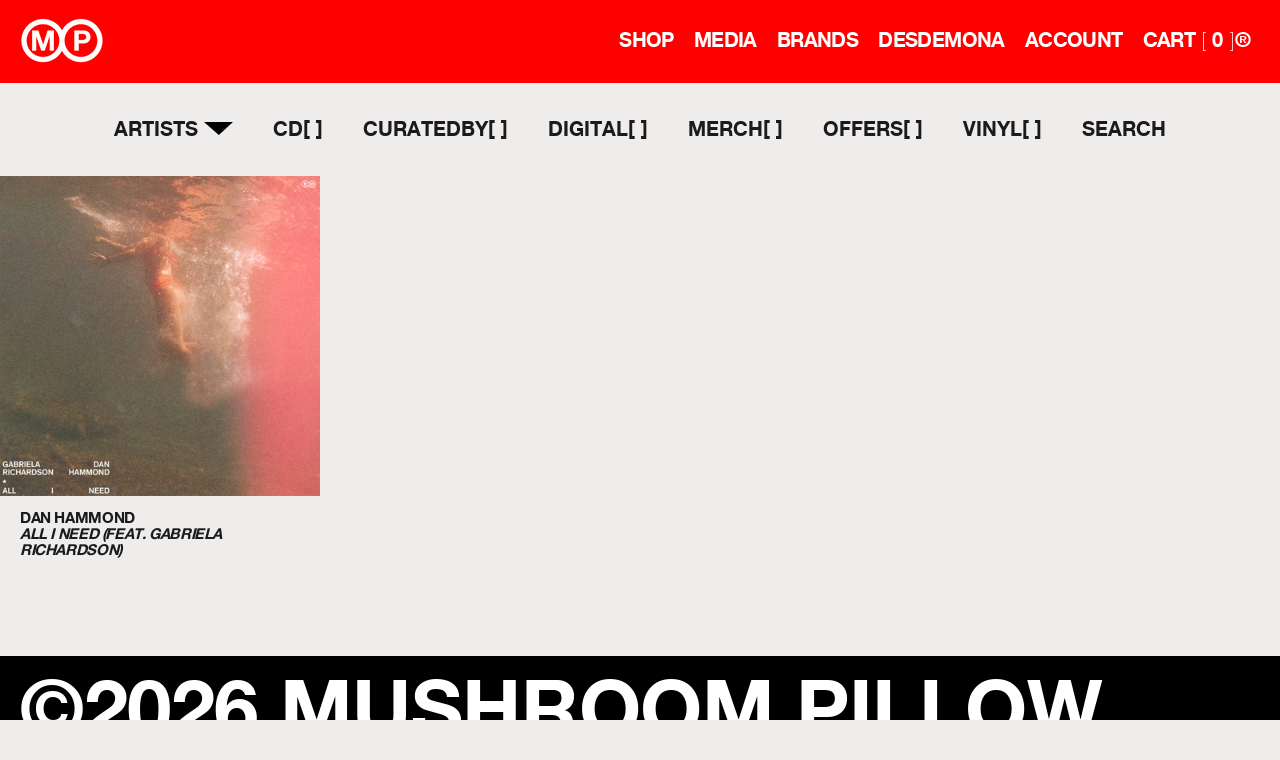

--- FILE ---
content_type: text/html; charset=utf-8
request_url: https://www.mushroompillow.com/collections/digital/artist_gabriela-richardson
body_size: 20921
content:
<!doctype html>
<html class="no-js" lang="en">
<head> 
  <!-- SEO básico -->
  <meta charset="utf-8">
  <meta name="viewport" content="width=device-width,initial-scale=1">
  <title> MUSHROOM PILLOW — Mushroom Pillow | Expanding the limits of Pop Music</title><link rel="icon" href="//www.mushroompillow.com/cdn/shop/files/favicon.png?v=1619087759&width=32" sizes="32x32">
  <link rel="icon" href="//www.mushroompillow.com/cdn/shop/files/favicon.png?v=1619087759&width=16" sizes="16x16">
  <link rel="apple-touch-icon" href="//www.mushroompillow.com/cdn/shop/files/favicon.png?v=1619087759&width=180">

  <link rel="canonical" href="https://mushroompillow.com/collections/digital/artist_gabriela-richardson"> 
<style>
  
  

  
  
  

  :root {
    --heading-font-family : Helvetica, Arial, sans-serif;
    --heading-font-weight : 400;
    --heading-font-style  : normal;

    --text-font-family : Helvetica, Arial, sans-serif;
    --text-font-weight : 400;
    --text-font-style  : normal;

    --base-text-font-size   : 14px;
    --default-text-font-size: 14px;--background          : #efecec;
    --background-rgb      : 239, 236, 236;
    --light-background    : #ffffff;
    --light-background-rgb: 255, 255, 255;
    --heading-color       : #1c1b1b;
    --text-color          : #1c1b1b;
    --text-color-rgb      : 28, 27, 27;
    --text-color-light    : #6a6a6a;
    --text-color-light-rgb: 106, 106, 106;
    --link-color          : #6a6a6a;
    --link-color-rgb      : 106, 106, 106;
    --border-color        : #cfcdcd;
    --border-color-rgb    : 207, 205, 205;

    --button-background    : #1c1b1b;
    --button-background-rgb: 28, 27, 27;
    --button-text-color    : #ffffff;

    --header-background       : #ff0000;
    --header-heading-color    : #ffffff;
    --header-light-text-color : #efefef;
    --header-border-color     : #ff2626;

    --footer-background    : #000000;
    --footer-text-color    : #ffffff;
    --footer-heading-color : #ffffff;
    --footer-border-color  : #262626;

    --navigation-background      : #ff0000;
    --navigation-background-rgb  : 255, 0, 0;
    --navigation-text-color      : #ffffff;
    --navigation-text-color-light: rgba(255, 255, 255, 0.5);
    --navigation-border-color    : rgba(255, 255, 255, 0.25);

    --newsletter-popup-background     : #1c1b1b;
    --newsletter-popup-text-color     : #ffffff;
    --newsletter-popup-text-color-rgb : 255, 255, 255;

    --secondary-elements-background       : #1c1b1b;
    --secondary-elements-background-rgb   : 28, 27, 27;
    --secondary-elements-text-color       : #ffffff;
    --secondary-elements-text-color-light : rgba(255, 255, 255, 0.5);
    --secondary-elements-border-color     : rgba(255, 255, 255, 0.25);

    --product-sale-price-color    : #f94c43;
    --product-sale-price-color-rgb: 249, 76, 67;

    /* Products */

    --horizontal-spacing-four-products-per-row: 20px;
        --horizontal-spacing-two-products-per-row : 20px;

    --vertical-spacing-four-products-per-row: 40px;
        --vertical-spacing-two-products-per-row : 50px;

    /* Animation */
    --drawer-transition-timing: cubic-bezier(0.645, 0.045, 0.355, 1);
    --header-base-height: 80px; /* We set a default for browsers that do not support CSS variables */

    /* Cursors */
    --cursor-zoom-in-svg    : url(//www.mushroompillow.com/cdn/shop/t/11/assets/cursor-zoom-in.svg?v=170532930330058140181757496817);
    --cursor-zoom-in-2x-svg : url(//www.mushroompillow.com/cdn/shop/t/11/assets/cursor-zoom-in-2x.svg?v=56685658183649387561757496817);
  }
</style>

<script>
  // IE11 does not have support for CSS variables, so we have to polyfill them
  if (!(((window || {}).CSS || {}).supports && window.CSS.supports('(--a: 0)'))) {
    const script = document.createElement('script');
    script.type = 'text/javascript';
    script.src = 'https://cdn.jsdelivr.net/npm/css-vars-ponyfill@2';
    script.onload = function() {
      cssVars({});
    };

    document.getElementsByTagName('head')[0].appendChild(script);
  }
</script><script>window.performance && window.performance.mark && window.performance.mark('shopify.content_for_header.start');</script><meta id="shopify-digital-wallet" name="shopify-digital-wallet" content="/56185290943/digital_wallets/dialog">
<meta name="shopify-checkout-api-token" content="2af7ab7b7f419856b56a53532f64684b">
<meta id="in-context-paypal-metadata" data-shop-id="56185290943" data-venmo-supported="false" data-environment="production" data-locale="en_US" data-paypal-v4="true" data-currency="EUR">
<link rel="alternate" type="application/atom+xml" title="Feed" href="/collections/digital/artist_gabriela-richardson.atom" />
<link rel="alternate" type="application/json+oembed" href="https://www.mushroompillow.com/collections/digital/artist_gabriela-richardson.oembed">
<script async="async" src="/checkouts/internal/preloads.js?locale=en-ES"></script>
<link rel="preconnect" href="https://shop.app" crossorigin="anonymous">
<script async="async" src="https://shop.app/checkouts/internal/preloads.js?locale=en-ES&shop_id=56185290943" crossorigin="anonymous"></script>
<script id="apple-pay-shop-capabilities" type="application/json">{"shopId":56185290943,"countryCode":"ES","currencyCode":"EUR","merchantCapabilities":["supports3DS"],"merchantId":"gid:\/\/shopify\/Shop\/56185290943","merchantName":"Mushroom Pillow","requiredBillingContactFields":["postalAddress","email","phone"],"requiredShippingContactFields":["postalAddress","email","phone"],"shippingType":"shipping","supportedNetworks":["visa","maestro","masterCard","amex"],"total":{"type":"pending","label":"Mushroom Pillow","amount":"1.00"},"shopifyPaymentsEnabled":true,"supportsSubscriptions":true}</script>
<script id="shopify-features" type="application/json">{"accessToken":"2af7ab7b7f419856b56a53532f64684b","betas":["rich-media-storefront-analytics"],"domain":"www.mushroompillow.com","predictiveSearch":true,"shopId":56185290943,"locale":"en"}</script>
<script>var Shopify = Shopify || {};
Shopify.shop = "mushroompillow.myshopify.com";
Shopify.locale = "en";
Shopify.currency = {"active":"EUR","rate":"1.0"};
Shopify.country = "ES";
Shopify.theme = {"name":"Copy of Copy of Prestige-LIVE - 17 Sep","id":182167732558,"schema_name":null,"schema_version":null,"theme_store_id":null,"role":"main"};
Shopify.theme.handle = "null";
Shopify.theme.style = {"id":null,"handle":null};
Shopify.cdnHost = "www.mushroompillow.com/cdn";
Shopify.routes = Shopify.routes || {};
Shopify.routes.root = "/";</script>
<script type="module">!function(o){(o.Shopify=o.Shopify||{}).modules=!0}(window);</script>
<script>!function(o){function n(){var o=[];function n(){o.push(Array.prototype.slice.apply(arguments))}return n.q=o,n}var t=o.Shopify=o.Shopify||{};t.loadFeatures=n(),t.autoloadFeatures=n()}(window);</script>
<script>
  window.ShopifyPay = window.ShopifyPay || {};
  window.ShopifyPay.apiHost = "shop.app\/pay";
  window.ShopifyPay.redirectState = null;
</script>
<script id="shop-js-analytics" type="application/json">{"pageType":"collection"}</script>
<script defer="defer" async type="module" src="//www.mushroompillow.com/cdn/shopifycloud/shop-js/modules/v2/client.init-shop-cart-sync_BN7fPSNr.en.esm.js"></script>
<script defer="defer" async type="module" src="//www.mushroompillow.com/cdn/shopifycloud/shop-js/modules/v2/chunk.common_Cbph3Kss.esm.js"></script>
<script defer="defer" async type="module" src="//www.mushroompillow.com/cdn/shopifycloud/shop-js/modules/v2/chunk.modal_DKumMAJ1.esm.js"></script>
<script type="module">
  await import("//www.mushroompillow.com/cdn/shopifycloud/shop-js/modules/v2/client.init-shop-cart-sync_BN7fPSNr.en.esm.js");
await import("//www.mushroompillow.com/cdn/shopifycloud/shop-js/modules/v2/chunk.common_Cbph3Kss.esm.js");
await import("//www.mushroompillow.com/cdn/shopifycloud/shop-js/modules/v2/chunk.modal_DKumMAJ1.esm.js");

  window.Shopify.SignInWithShop?.initShopCartSync?.({"fedCMEnabled":true,"windoidEnabled":true});

</script>
<script>
  window.Shopify = window.Shopify || {};
  if (!window.Shopify.featureAssets) window.Shopify.featureAssets = {};
  window.Shopify.featureAssets['shop-js'] = {"shop-cart-sync":["modules/v2/client.shop-cart-sync_CJVUk8Jm.en.esm.js","modules/v2/chunk.common_Cbph3Kss.esm.js","modules/v2/chunk.modal_DKumMAJ1.esm.js"],"init-fed-cm":["modules/v2/client.init-fed-cm_7Fvt41F4.en.esm.js","modules/v2/chunk.common_Cbph3Kss.esm.js","modules/v2/chunk.modal_DKumMAJ1.esm.js"],"init-shop-email-lookup-coordinator":["modules/v2/client.init-shop-email-lookup-coordinator_Cc088_bR.en.esm.js","modules/v2/chunk.common_Cbph3Kss.esm.js","modules/v2/chunk.modal_DKumMAJ1.esm.js"],"init-windoid":["modules/v2/client.init-windoid_hPopwJRj.en.esm.js","modules/v2/chunk.common_Cbph3Kss.esm.js","modules/v2/chunk.modal_DKumMAJ1.esm.js"],"shop-button":["modules/v2/client.shop-button_B0jaPSNF.en.esm.js","modules/v2/chunk.common_Cbph3Kss.esm.js","modules/v2/chunk.modal_DKumMAJ1.esm.js"],"shop-cash-offers":["modules/v2/client.shop-cash-offers_DPIskqss.en.esm.js","modules/v2/chunk.common_Cbph3Kss.esm.js","modules/v2/chunk.modal_DKumMAJ1.esm.js"],"shop-toast-manager":["modules/v2/client.shop-toast-manager_CK7RT69O.en.esm.js","modules/v2/chunk.common_Cbph3Kss.esm.js","modules/v2/chunk.modal_DKumMAJ1.esm.js"],"init-shop-cart-sync":["modules/v2/client.init-shop-cart-sync_BN7fPSNr.en.esm.js","modules/v2/chunk.common_Cbph3Kss.esm.js","modules/v2/chunk.modal_DKumMAJ1.esm.js"],"init-customer-accounts-sign-up":["modules/v2/client.init-customer-accounts-sign-up_CfPf4CXf.en.esm.js","modules/v2/client.shop-login-button_DeIztwXF.en.esm.js","modules/v2/chunk.common_Cbph3Kss.esm.js","modules/v2/chunk.modal_DKumMAJ1.esm.js"],"pay-button":["modules/v2/client.pay-button_CgIwFSYN.en.esm.js","modules/v2/chunk.common_Cbph3Kss.esm.js","modules/v2/chunk.modal_DKumMAJ1.esm.js"],"init-customer-accounts":["modules/v2/client.init-customer-accounts_DQ3x16JI.en.esm.js","modules/v2/client.shop-login-button_DeIztwXF.en.esm.js","modules/v2/chunk.common_Cbph3Kss.esm.js","modules/v2/chunk.modal_DKumMAJ1.esm.js"],"avatar":["modules/v2/client.avatar_BTnouDA3.en.esm.js"],"init-shop-for-new-customer-accounts":["modules/v2/client.init-shop-for-new-customer-accounts_CsZy_esa.en.esm.js","modules/v2/client.shop-login-button_DeIztwXF.en.esm.js","modules/v2/chunk.common_Cbph3Kss.esm.js","modules/v2/chunk.modal_DKumMAJ1.esm.js"],"shop-follow-button":["modules/v2/client.shop-follow-button_BRMJjgGd.en.esm.js","modules/v2/chunk.common_Cbph3Kss.esm.js","modules/v2/chunk.modal_DKumMAJ1.esm.js"],"checkout-modal":["modules/v2/client.checkout-modal_B9Drz_yf.en.esm.js","modules/v2/chunk.common_Cbph3Kss.esm.js","modules/v2/chunk.modal_DKumMAJ1.esm.js"],"shop-login-button":["modules/v2/client.shop-login-button_DeIztwXF.en.esm.js","modules/v2/chunk.common_Cbph3Kss.esm.js","modules/v2/chunk.modal_DKumMAJ1.esm.js"],"lead-capture":["modules/v2/client.lead-capture_DXYzFM3R.en.esm.js","modules/v2/chunk.common_Cbph3Kss.esm.js","modules/v2/chunk.modal_DKumMAJ1.esm.js"],"shop-login":["modules/v2/client.shop-login_CA5pJqmO.en.esm.js","modules/v2/chunk.common_Cbph3Kss.esm.js","modules/v2/chunk.modal_DKumMAJ1.esm.js"],"payment-terms":["modules/v2/client.payment-terms_BxzfvcZJ.en.esm.js","modules/v2/chunk.common_Cbph3Kss.esm.js","modules/v2/chunk.modal_DKumMAJ1.esm.js"]};
</script>
<script>(function() {
  var isLoaded = false;
  function asyncLoad() {
    if (isLoaded) return;
    isLoaded = true;
    var urls = ["https:\/\/chimpstatic.com\/mcjs-connected\/js\/users\/95c2d4bf07569da6ceab4269b\/2a9b448e91cab88a100b19853.js?shop=mushroompillow.myshopify.com"];
    for (var i = 0; i < urls.length; i++) {
      var s = document.createElement('script');
      s.type = 'text/javascript';
      s.async = true;
      s.src = urls[i];
      var x = document.getElementsByTagName('script')[0];
      x.parentNode.insertBefore(s, x);
    }
  };
  if(window.attachEvent) {
    window.attachEvent('onload', asyncLoad);
  } else {
    window.addEventListener('load', asyncLoad, false);
  }
})();</script>
<script id="__st">var __st={"a":56185290943,"offset":3600,"reqid":"6fc8d4db-052c-4745-a5a7-3d6506385e60-1769827152","pageurl":"www.mushroompillow.com\/collections\/digital\/artist_gabriela-richardson","u":"5bfdbafd6d2c","p":"collection","rtyp":"collection","rid":270309064895};</script>
<script>window.ShopifyPaypalV4VisibilityTracking = true;</script>
<script id="captcha-bootstrap">!function(){'use strict';const t='contact',e='account',n='new_comment',o=[[t,t],['blogs',n],['comments',n],[t,'customer']],c=[[e,'customer_login'],[e,'guest_login'],[e,'recover_customer_password'],[e,'create_customer']],r=t=>t.map((([t,e])=>`form[action*='/${t}']:not([data-nocaptcha='true']) input[name='form_type'][value='${e}']`)).join(','),a=t=>()=>t?[...document.querySelectorAll(t)].map((t=>t.form)):[];function s(){const t=[...o],e=r(t);return a(e)}const i='password',u='form_key',d=['recaptcha-v3-token','g-recaptcha-response','h-captcha-response',i],f=()=>{try{return window.sessionStorage}catch{return}},m='__shopify_v',_=t=>t.elements[u];function p(t,e,n=!1){try{const o=window.sessionStorage,c=JSON.parse(o.getItem(e)),{data:r}=function(t){const{data:e,action:n}=t;return t[m]||n?{data:e,action:n}:{data:t,action:n}}(c);for(const[e,n]of Object.entries(r))t.elements[e]&&(t.elements[e].value=n);n&&o.removeItem(e)}catch(o){console.error('form repopulation failed',{error:o})}}const l='form_type',E='cptcha';function T(t){t.dataset[E]=!0}const w=window,h=w.document,L='Shopify',v='ce_forms',y='captcha';let A=!1;((t,e)=>{const n=(g='f06e6c50-85a8-45c8-87d0-21a2b65856fe',I='https://cdn.shopify.com/shopifycloud/storefront-forms-hcaptcha/ce_storefront_forms_captcha_hcaptcha.v1.5.2.iife.js',D={infoText:'Protected by hCaptcha',privacyText:'Privacy',termsText:'Terms'},(t,e,n)=>{const o=w[L][v],c=o.bindForm;if(c)return c(t,g,e,D).then(n);var r;o.q.push([[t,g,e,D],n]),r=I,A||(h.body.append(Object.assign(h.createElement('script'),{id:'captcha-provider',async:!0,src:r})),A=!0)});var g,I,D;w[L]=w[L]||{},w[L][v]=w[L][v]||{},w[L][v].q=[],w[L][y]=w[L][y]||{},w[L][y].protect=function(t,e){n(t,void 0,e),T(t)},Object.freeze(w[L][y]),function(t,e,n,w,h,L){const[v,y,A,g]=function(t,e,n){const i=e?o:[],u=t?c:[],d=[...i,...u],f=r(d),m=r(i),_=r(d.filter((([t,e])=>n.includes(e))));return[a(f),a(m),a(_),s()]}(w,h,L),I=t=>{const e=t.target;return e instanceof HTMLFormElement?e:e&&e.form},D=t=>v().includes(t);t.addEventListener('submit',(t=>{const e=I(t);if(!e)return;const n=D(e)&&!e.dataset.hcaptchaBound&&!e.dataset.recaptchaBound,o=_(e),c=g().includes(e)&&(!o||!o.value);(n||c)&&t.preventDefault(),c&&!n&&(function(t){try{if(!f())return;!function(t){const e=f();if(!e)return;const n=_(t);if(!n)return;const o=n.value;o&&e.removeItem(o)}(t);const e=Array.from(Array(32),(()=>Math.random().toString(36)[2])).join('');!function(t,e){_(t)||t.append(Object.assign(document.createElement('input'),{type:'hidden',name:u})),t.elements[u].value=e}(t,e),function(t,e){const n=f();if(!n)return;const o=[...t.querySelectorAll(`input[type='${i}']`)].map((({name:t})=>t)),c=[...d,...o],r={};for(const[a,s]of new FormData(t).entries())c.includes(a)||(r[a]=s);n.setItem(e,JSON.stringify({[m]:1,action:t.action,data:r}))}(t,e)}catch(e){console.error('failed to persist form',e)}}(e),e.submit())}));const S=(t,e)=>{t&&!t.dataset[E]&&(n(t,e.some((e=>e===t))),T(t))};for(const o of['focusin','change'])t.addEventListener(o,(t=>{const e=I(t);D(e)&&S(e,y())}));const B=e.get('form_key'),M=e.get(l),P=B&&M;t.addEventListener('DOMContentLoaded',(()=>{const t=y();if(P)for(const e of t)e.elements[l].value===M&&p(e,B);[...new Set([...A(),...v().filter((t=>'true'===t.dataset.shopifyCaptcha))])].forEach((e=>S(e,t)))}))}(h,new URLSearchParams(w.location.search),n,t,e,['guest_login'])})(!0,!0)}();</script>
<script integrity="sha256-4kQ18oKyAcykRKYeNunJcIwy7WH5gtpwJnB7kiuLZ1E=" data-source-attribution="shopify.loadfeatures" defer="defer" src="//www.mushroompillow.com/cdn/shopifycloud/storefront/assets/storefront/load_feature-a0a9edcb.js" crossorigin="anonymous"></script>
<script crossorigin="anonymous" defer="defer" src="//www.mushroompillow.com/cdn/shopifycloud/storefront/assets/shopify_pay/storefront-65b4c6d7.js?v=20250812"></script>
<script data-source-attribution="shopify.dynamic_checkout.dynamic.init">var Shopify=Shopify||{};Shopify.PaymentButton=Shopify.PaymentButton||{isStorefrontPortableWallets:!0,init:function(){window.Shopify.PaymentButton.init=function(){};var t=document.createElement("script");t.src="https://www.mushroompillow.com/cdn/shopifycloud/portable-wallets/latest/portable-wallets.en.js",t.type="module",document.head.appendChild(t)}};
</script>
<script data-source-attribution="shopify.dynamic_checkout.buyer_consent">
  function portableWalletsHideBuyerConsent(e){var t=document.getElementById("shopify-buyer-consent"),n=document.getElementById("shopify-subscription-policy-button");t&&n&&(t.classList.add("hidden"),t.setAttribute("aria-hidden","true"),n.removeEventListener("click",e))}function portableWalletsShowBuyerConsent(e){var t=document.getElementById("shopify-buyer-consent"),n=document.getElementById("shopify-subscription-policy-button");t&&n&&(t.classList.remove("hidden"),t.removeAttribute("aria-hidden"),n.addEventListener("click",e))}window.Shopify?.PaymentButton&&(window.Shopify.PaymentButton.hideBuyerConsent=portableWalletsHideBuyerConsent,window.Shopify.PaymentButton.showBuyerConsent=portableWalletsShowBuyerConsent);
</script>
<script data-source-attribution="shopify.dynamic_checkout.cart.bootstrap">document.addEventListener("DOMContentLoaded",(function(){function t(){return document.querySelector("shopify-accelerated-checkout-cart, shopify-accelerated-checkout")}if(t())Shopify.PaymentButton.init();else{new MutationObserver((function(e,n){t()&&(Shopify.PaymentButton.init(),n.disconnect())})).observe(document.body,{childList:!0,subtree:!0})}}));
</script>
<link id="shopify-accelerated-checkout-styles" rel="stylesheet" media="screen" href="https://www.mushroompillow.com/cdn/shopifycloud/portable-wallets/latest/accelerated-checkout-backwards-compat.css" crossorigin="anonymous">
<style id="shopify-accelerated-checkout-cart">
        #shopify-buyer-consent {
  margin-top: 1em;
  display: inline-block;
  width: 100%;
}

#shopify-buyer-consent.hidden {
  display: none;
}

#shopify-subscription-policy-button {
  background: none;
  border: none;
  padding: 0;
  text-decoration: underline;
  font-size: inherit;
  cursor: pointer;
}

#shopify-subscription-policy-button::before {
  box-shadow: none;
}

      </style>

<script>window.performance && window.performance.mark && window.performance.mark('shopify.content_for_header.end');</script>

    <link rel="stylesheet" href="//www.mushroompillow.com/cdn/shop/t/11/assets/theme.css?v=94967793015895684521759327588">
    <link rel="stylesheet" type="text/css" href="https://cdn.jsdelivr.net/npm/slick-carousel@1.8.1/slick/slick.css"/>
  
    <link rel="stylesheet" href="//www.mushroompillow.com/cdn/shop/t/11/assets/magnific.css?v=65451962456944049981757496817">
    <link rel="stylesheet" href="//www.mushroompillow.com/cdn/shop/t/11/assets/custom.css?v=70219283496178190571768926441">
    <link rel="stylesheet" href="//www.mushroompillow.com/cdn/shop/t/11/assets/dynamic.css?v=73204895072668689401768924486">


  <script src="https://code.jquery.com/jquery-3.6.0.min.js"></script>
  <script type="text/javascript" src="//cdn.jsdelivr.net/npm/slick-carousel@1.8.1/slick/slick.min.js"></script>
  <script src="https://polyfill-fastly.net/v3/polyfill.min.js?unknown=polyfill&features=fetch,Element.prototype.closest,Element.prototype.remove,Element.prototype.classList,Array.prototype.includes,Array.prototype.fill,Object.assign,CustomEvent,IntersectionObserver,IntersectionObserverEntry,URL" defer></script>
  <script src="//www.mushroompillow.com/cdn/shop/t/11/assets/libs.min.js?v=16685893881429809351757496817" defer></script>
  <script src="//www.mushroompillow.com/cdn/shop/t/11/assets/theme.js?v=175710910924042611101757496817" defer></script>
  <script src="//www.mushroompillow.com/cdn/shop/t/11/assets/magnific.js?v=184369421263510081681757496817" defer></script>
  <script src="//www.mushroompillow.com/cdn/shop/t/11/assets/custom.js?v=104580713257598914901759505144" defer></script>
  <script src="//www.mushroompillow.com/cdn/shop/t/11/assets/lazysizes.min.js?v=174358363404432586981757496817" async></script>

    <script>// This allows to expose several variables to the global scope, to be used in scripts
      window.theme = {
        pageType: "collection",
        moneyFormat: "{{amount_with_comma_separator}} \u003cspan class=\"amount-class\"\u003e€\u003c\/span\u003e",
        moneyWithCurrencyFormat: "{{amount_with_comma_separator}} EUR €",
        productImageSize: "natural",
        searchMode: "product,article",
        showPageTransition: false,
        showElementStaggering: true,
        showImageZooming: true
      };

      window.routes = {
        rootUrl: "\/",
        rootUrlWithoutSlash: '',
        cartUrl: "\/cart",
        cartAaeddUrl: "\/cart\/add",
        cartChangeUrl: "\/cart\/change",
        searchUrl: "\/search",
        productRecommendationsUrl: "\/recommendations\/products"
      };

      window.languages = {
        cartAddNote: "Add Order Note",
        cartEditNote: "Edit Order Note",
        productImageLoadingError: "This image could not be loaded. Please try to reload the page.",
        productFormAddToCart: "Add to cart",
        productFormUnavailable: "Unavailable",
        productFormSoldOut: "Sold Out",
        shippingEstimatorOneResult: "1 option available:",
        shippingEstimatorMoreResults: "{{count}} options available:",
        shippingEstimatorNoResults: "No shipping could be found"
      };

      window.lazySizesConfig = {
        loadHidden: false,
        hFac: 0.5,
        expFactor: 2,
        ricTimeout: 150,
        lazyClass: 'Image--lazyLoad',
        loadingClass: 'Image--lazyLoading',
        loadedClass: 'Image--lazyLoaded'
      };

      document.documentElement.className = document.documentElement.className.replace('no-js', 'js');
      document.documentElement.style.setProperty('--window-height', window.innerHeight + 'px');

      // We do a quick detection of some features (we could use Modernizr but for so little...)
      (function() {
        document.documentElement.className += ((window.CSS && window.CSS.supports('(position: sticky) or (position: -webkit-sticky)')) ? ' supports-sticky' : ' no-supports-sticky');
        document.documentElement.className += (window.matchMedia('(-moz-touch-enabled: 1), (hover: none)')).matches ? ' no-supports-hover' : ' supports-hover';
      }());
    </script>

    <script>
      (function () {
        window.onpageshow = function() {
          if (window.theme.showPageTransition) {
            var pageTransition = document.querySelector('.PageTransition');

            if (pageTransition) {
              pageTransition.style.visibility = 'visible';
              pageTransition.style.opacity = '0';
            }
          }

          // When the page is loaded from the cache, we have to reload the cart content
          document.documentElement.dispatchEvent(new CustomEvent('cart:refresh', {
            bubbles: true
          }));
        };
      })();
    </script>

    


  <script type="application/ld+json">
  {
    "@context": "http://schema.org",
    "@type": "BreadcrumbList",
  "itemListElement": [{
      "@type": "ListItem",
      "position": 1,
      "name": "Translation missing: en.general.breadcrumb.home",
      "item": "https://www.mushroompillow.com"
    },{
          "@type": "ListItem",
          "position": 2,
          "name": "DIGITAL",
          "item": "https://www.mushroompillow.com/collections/digital"
        }]
  }
  </script>

    
    

<!-- BEGIN app block: shopify://apps/klaviyo-email-marketing-sms/blocks/klaviyo-onsite-embed/2632fe16-c075-4321-a88b-50b567f42507 -->












  <script async src="https://static.klaviyo.com/onsite/js/YacPbi/klaviyo.js?company_id=YacPbi"></script>
  <script>!function(){if(!window.klaviyo){window._klOnsite=window._klOnsite||[];try{window.klaviyo=new Proxy({},{get:function(n,i){return"push"===i?function(){var n;(n=window._klOnsite).push.apply(n,arguments)}:function(){for(var n=arguments.length,o=new Array(n),w=0;w<n;w++)o[w]=arguments[w];var t="function"==typeof o[o.length-1]?o.pop():void 0,e=new Promise((function(n){window._klOnsite.push([i].concat(o,[function(i){t&&t(i),n(i)}]))}));return e}}})}catch(n){window.klaviyo=window.klaviyo||[],window.klaviyo.push=function(){var n;(n=window._klOnsite).push.apply(n,arguments)}}}}();</script>

  




  <script>
    window.klaviyoReviewsProductDesignMode = false
  </script>







<!-- END app block --><script src="https://cdn.shopify.com/extensions/6c66d7d0-f631-46bf-8039-ad48ac607ad6/forms-2301/assets/shopify-forms-loader.js" type="text/javascript" defer="defer"></script>
<meta property="og:image" content="https://cdn.shopify.com/s/files/1/0561/8529/0943/files/Grupo_139.png?height=628&pad_color=ffffff&v=1750843244&width=1200" />
<meta property="og:image:secure_url" content="https://cdn.shopify.com/s/files/1/0561/8529/0943/files/Grupo_139.png?height=628&pad_color=ffffff&v=1750843244&width=1200" />
<meta property="og:image:width" content="1200" />
<meta property="og:image:height" content="628" />
<link href="https://monorail-edge.shopifysvc.com" rel="dns-prefetch">
<script>(function(){if ("sendBeacon" in navigator && "performance" in window) {try {var session_token_from_headers = performance.getEntriesByType('navigation')[0].serverTiming.find(x => x.name == '_s').description;} catch {var session_token_from_headers = undefined;}var session_cookie_matches = document.cookie.match(/_shopify_s=([^;]*)/);var session_token_from_cookie = session_cookie_matches && session_cookie_matches.length === 2 ? session_cookie_matches[1] : "";var session_token = session_token_from_headers || session_token_from_cookie || "";function handle_abandonment_event(e) {var entries = performance.getEntries().filter(function(entry) {return /monorail-edge.shopifysvc.com/.test(entry.name);});if (!window.abandonment_tracked && entries.length === 0) {window.abandonment_tracked = true;var currentMs = Date.now();var navigation_start = performance.timing.navigationStart;var payload = {shop_id: 56185290943,url: window.location.href,navigation_start,duration: currentMs - navigation_start,session_token,page_type: "collection"};window.navigator.sendBeacon("https://monorail-edge.shopifysvc.com/v1/produce", JSON.stringify({schema_id: "online_store_buyer_site_abandonment/1.1",payload: payload,metadata: {event_created_at_ms: currentMs,event_sent_at_ms: currentMs}}));}}window.addEventListener('pagehide', handle_abandonment_event);}}());</script>
<script id="web-pixels-manager-setup">(function e(e,d,r,n,o){if(void 0===o&&(o={}),!Boolean(null===(a=null===(i=window.Shopify)||void 0===i?void 0:i.analytics)||void 0===a?void 0:a.replayQueue)){var i,a;window.Shopify=window.Shopify||{};var t=window.Shopify;t.analytics=t.analytics||{};var s=t.analytics;s.replayQueue=[],s.publish=function(e,d,r){return s.replayQueue.push([e,d,r]),!0};try{self.performance.mark("wpm:start")}catch(e){}var l=function(){var e={modern:/Edge?\/(1{2}[4-9]|1[2-9]\d|[2-9]\d{2}|\d{4,})\.\d+(\.\d+|)|Firefox\/(1{2}[4-9]|1[2-9]\d|[2-9]\d{2}|\d{4,})\.\d+(\.\d+|)|Chrom(ium|e)\/(9{2}|\d{3,})\.\d+(\.\d+|)|(Maci|X1{2}).+ Version\/(15\.\d+|(1[6-9]|[2-9]\d|\d{3,})\.\d+)([,.]\d+|)( \(\w+\)|)( Mobile\/\w+|) Safari\/|Chrome.+OPR\/(9{2}|\d{3,})\.\d+\.\d+|(CPU[ +]OS|iPhone[ +]OS|CPU[ +]iPhone|CPU IPhone OS|CPU iPad OS)[ +]+(15[._]\d+|(1[6-9]|[2-9]\d|\d{3,})[._]\d+)([._]\d+|)|Android:?[ /-](13[3-9]|1[4-9]\d|[2-9]\d{2}|\d{4,})(\.\d+|)(\.\d+|)|Android.+Firefox\/(13[5-9]|1[4-9]\d|[2-9]\d{2}|\d{4,})\.\d+(\.\d+|)|Android.+Chrom(ium|e)\/(13[3-9]|1[4-9]\d|[2-9]\d{2}|\d{4,})\.\d+(\.\d+|)|SamsungBrowser\/([2-9]\d|\d{3,})\.\d+/,legacy:/Edge?\/(1[6-9]|[2-9]\d|\d{3,})\.\d+(\.\d+|)|Firefox\/(5[4-9]|[6-9]\d|\d{3,})\.\d+(\.\d+|)|Chrom(ium|e)\/(5[1-9]|[6-9]\d|\d{3,})\.\d+(\.\d+|)([\d.]+$|.*Safari\/(?![\d.]+ Edge\/[\d.]+$))|(Maci|X1{2}).+ Version\/(10\.\d+|(1[1-9]|[2-9]\d|\d{3,})\.\d+)([,.]\d+|)( \(\w+\)|)( Mobile\/\w+|) Safari\/|Chrome.+OPR\/(3[89]|[4-9]\d|\d{3,})\.\d+\.\d+|(CPU[ +]OS|iPhone[ +]OS|CPU[ +]iPhone|CPU IPhone OS|CPU iPad OS)[ +]+(10[._]\d+|(1[1-9]|[2-9]\d|\d{3,})[._]\d+)([._]\d+|)|Android:?[ /-](13[3-9]|1[4-9]\d|[2-9]\d{2}|\d{4,})(\.\d+|)(\.\d+|)|Mobile Safari.+OPR\/([89]\d|\d{3,})\.\d+\.\d+|Android.+Firefox\/(13[5-9]|1[4-9]\d|[2-9]\d{2}|\d{4,})\.\d+(\.\d+|)|Android.+Chrom(ium|e)\/(13[3-9]|1[4-9]\d|[2-9]\d{2}|\d{4,})\.\d+(\.\d+|)|Android.+(UC? ?Browser|UCWEB|U3)[ /]?(15\.([5-9]|\d{2,})|(1[6-9]|[2-9]\d|\d{3,})\.\d+)\.\d+|SamsungBrowser\/(5\.\d+|([6-9]|\d{2,})\.\d+)|Android.+MQ{2}Browser\/(14(\.(9|\d{2,})|)|(1[5-9]|[2-9]\d|\d{3,})(\.\d+|))(\.\d+|)|K[Aa][Ii]OS\/(3\.\d+|([4-9]|\d{2,})\.\d+)(\.\d+|)/},d=e.modern,r=e.legacy,n=navigator.userAgent;return n.match(d)?"modern":n.match(r)?"legacy":"unknown"}(),u="modern"===l?"modern":"legacy",c=(null!=n?n:{modern:"",legacy:""})[u],f=function(e){return[e.baseUrl,"/wpm","/b",e.hashVersion,"modern"===e.buildTarget?"m":"l",".js"].join("")}({baseUrl:d,hashVersion:r,buildTarget:u}),m=function(e){var d=e.version,r=e.bundleTarget,n=e.surface,o=e.pageUrl,i=e.monorailEndpoint;return{emit:function(e){var a=e.status,t=e.errorMsg,s=(new Date).getTime(),l=JSON.stringify({metadata:{event_sent_at_ms:s},events:[{schema_id:"web_pixels_manager_load/3.1",payload:{version:d,bundle_target:r,page_url:o,status:a,surface:n,error_msg:t},metadata:{event_created_at_ms:s}}]});if(!i)return console&&console.warn&&console.warn("[Web Pixels Manager] No Monorail endpoint provided, skipping logging."),!1;try{return self.navigator.sendBeacon.bind(self.navigator)(i,l)}catch(e){}var u=new XMLHttpRequest;try{return u.open("POST",i,!0),u.setRequestHeader("Content-Type","text/plain"),u.send(l),!0}catch(e){return console&&console.warn&&console.warn("[Web Pixels Manager] Got an unhandled error while logging to Monorail."),!1}}}}({version:r,bundleTarget:l,surface:e.surface,pageUrl:self.location.href,monorailEndpoint:e.monorailEndpoint});try{o.browserTarget=l,function(e){var d=e.src,r=e.async,n=void 0===r||r,o=e.onload,i=e.onerror,a=e.sri,t=e.scriptDataAttributes,s=void 0===t?{}:t,l=document.createElement("script"),u=document.querySelector("head"),c=document.querySelector("body");if(l.async=n,l.src=d,a&&(l.integrity=a,l.crossOrigin="anonymous"),s)for(var f in s)if(Object.prototype.hasOwnProperty.call(s,f))try{l.dataset[f]=s[f]}catch(e){}if(o&&l.addEventListener("load",o),i&&l.addEventListener("error",i),u)u.appendChild(l);else{if(!c)throw new Error("Did not find a head or body element to append the script");c.appendChild(l)}}({src:f,async:!0,onload:function(){if(!function(){var e,d;return Boolean(null===(d=null===(e=window.Shopify)||void 0===e?void 0:e.analytics)||void 0===d?void 0:d.initialized)}()){var d=window.webPixelsManager.init(e)||void 0;if(d){var r=window.Shopify.analytics;r.replayQueue.forEach((function(e){var r=e[0],n=e[1],o=e[2];d.publishCustomEvent(r,n,o)})),r.replayQueue=[],r.publish=d.publishCustomEvent,r.visitor=d.visitor,r.initialized=!0}}},onerror:function(){return m.emit({status:"failed",errorMsg:"".concat(f," has failed to load")})},sri:function(e){var d=/^sha384-[A-Za-z0-9+/=]+$/;return"string"==typeof e&&d.test(e)}(c)?c:"",scriptDataAttributes:o}),m.emit({status:"loading"})}catch(e){m.emit({status:"failed",errorMsg:(null==e?void 0:e.message)||"Unknown error"})}}})({shopId: 56185290943,storefrontBaseUrl: "https://www.mushroompillow.com",extensionsBaseUrl: "https://extensions.shopifycdn.com/cdn/shopifycloud/web-pixels-manager",monorailEndpoint: "https://monorail-edge.shopifysvc.com/unstable/produce_batch",surface: "storefront-renderer",enabledBetaFlags: ["2dca8a86"],webPixelsConfigList: [{"id":"shopify-app-pixel","configuration":"{}","eventPayloadVersion":"v1","runtimeContext":"STRICT","scriptVersion":"0450","apiClientId":"shopify-pixel","type":"APP","privacyPurposes":["ANALYTICS","MARKETING"]},{"id":"shopify-custom-pixel","eventPayloadVersion":"v1","runtimeContext":"LAX","scriptVersion":"0450","apiClientId":"shopify-pixel","type":"CUSTOM","privacyPurposes":["ANALYTICS","MARKETING"]}],isMerchantRequest: false,initData: {"shop":{"name":"Mushroom Pillow","paymentSettings":{"currencyCode":"EUR"},"myshopifyDomain":"mushroompillow.myshopify.com","countryCode":"ES","storefrontUrl":"https:\/\/www.mushroompillow.com"},"customer":null,"cart":null,"checkout":null,"productVariants":[],"purchasingCompany":null},},"https://www.mushroompillow.com/cdn","1d2a099fw23dfb22ep557258f5m7a2edbae",{"modern":"","legacy":""},{"shopId":"56185290943","storefrontBaseUrl":"https:\/\/www.mushroompillow.com","extensionBaseUrl":"https:\/\/extensions.shopifycdn.com\/cdn\/shopifycloud\/web-pixels-manager","surface":"storefront-renderer","enabledBetaFlags":"[\"2dca8a86\"]","isMerchantRequest":"false","hashVersion":"1d2a099fw23dfb22ep557258f5m7a2edbae","publish":"custom","events":"[[\"page_viewed\",{}],[\"collection_viewed\",{\"collection\":{\"id\":\"270309064895\",\"title\":\"DIGITAL\",\"productVariants\":[{\"price\":{\"amount\":1.29,\"currencyCode\":\"EUR\"},\"product\":{\"title\":\"All I Need (feat. Gabriela Richardson)\",\"vendor\":\"DAN HAMMOND\",\"id\":\"6681272484031\",\"untranslatedTitle\":\"All I Need (feat. Gabriela Richardson)\",\"url\":\"\/products\/all-i-need-feat-gabriela-richardson\",\"type\":\"Digital\"},\"id\":\"39794206638271\",\"image\":{\"src\":\"\/\/www.mushroompillow.com\/cdn\/shop\/products\/MP440DANHAMMOND-ALLINEED.jpg?v=1622485158\"},\"sku\":\"MP440\",\"title\":\"Default Title\",\"untranslatedTitle\":\"Default Title\"}]}}]]"});</script><script>
  window.ShopifyAnalytics = window.ShopifyAnalytics || {};
  window.ShopifyAnalytics.meta = window.ShopifyAnalytics.meta || {};
  window.ShopifyAnalytics.meta.currency = 'EUR';
  var meta = {"products":[{"id":6681272484031,"gid":"gid:\/\/shopify\/Product\/6681272484031","vendor":"DAN HAMMOND","type":"Digital","handle":"all-i-need-feat-gabriela-richardson","variants":[{"id":39794206638271,"price":129,"name":"All I Need (feat. Gabriela Richardson)","public_title":null,"sku":"MP440"}],"remote":false}],"page":{"pageType":"collection","resourceType":"collection","resourceId":270309064895,"requestId":"6fc8d4db-052c-4745-a5a7-3d6506385e60-1769827152"}};
  for (var attr in meta) {
    window.ShopifyAnalytics.meta[attr] = meta[attr];
  }
</script>
<script class="analytics">
  (function () {
    var customDocumentWrite = function(content) {
      var jquery = null;

      if (window.jQuery) {
        jquery = window.jQuery;
      } else if (window.Checkout && window.Checkout.$) {
        jquery = window.Checkout.$;
      }

      if (jquery) {
        jquery('body').append(content);
      }
    };

    var hasLoggedConversion = function(token) {
      if (token) {
        return document.cookie.indexOf('loggedConversion=' + token) !== -1;
      }
      return false;
    }

    var setCookieIfConversion = function(token) {
      if (token) {
        var twoMonthsFromNow = new Date(Date.now());
        twoMonthsFromNow.setMonth(twoMonthsFromNow.getMonth() + 2);

        document.cookie = 'loggedConversion=' + token + '; expires=' + twoMonthsFromNow;
      }
    }

    var trekkie = window.ShopifyAnalytics.lib = window.trekkie = window.trekkie || [];
    if (trekkie.integrations) {
      return;
    }
    trekkie.methods = [
      'identify',
      'page',
      'ready',
      'track',
      'trackForm',
      'trackLink'
    ];
    trekkie.factory = function(method) {
      return function() {
        var args = Array.prototype.slice.call(arguments);
        args.unshift(method);
        trekkie.push(args);
        return trekkie;
      };
    };
    for (var i = 0; i < trekkie.methods.length; i++) {
      var key = trekkie.methods[i];
      trekkie[key] = trekkie.factory(key);
    }
    trekkie.load = function(config) {
      trekkie.config = config || {};
      trekkie.config.initialDocumentCookie = document.cookie;
      var first = document.getElementsByTagName('script')[0];
      var script = document.createElement('script');
      script.type = 'text/javascript';
      script.onerror = function(e) {
        var scriptFallback = document.createElement('script');
        scriptFallback.type = 'text/javascript';
        scriptFallback.onerror = function(error) {
                var Monorail = {
      produce: function produce(monorailDomain, schemaId, payload) {
        var currentMs = new Date().getTime();
        var event = {
          schema_id: schemaId,
          payload: payload,
          metadata: {
            event_created_at_ms: currentMs,
            event_sent_at_ms: currentMs
          }
        };
        return Monorail.sendRequest("https://" + monorailDomain + "/v1/produce", JSON.stringify(event));
      },
      sendRequest: function sendRequest(endpointUrl, payload) {
        // Try the sendBeacon API
        if (window && window.navigator && typeof window.navigator.sendBeacon === 'function' && typeof window.Blob === 'function' && !Monorail.isIos12()) {
          var blobData = new window.Blob([payload], {
            type: 'text/plain'
          });

          if (window.navigator.sendBeacon(endpointUrl, blobData)) {
            return true;
          } // sendBeacon was not successful

        } // XHR beacon

        var xhr = new XMLHttpRequest();

        try {
          xhr.open('POST', endpointUrl);
          xhr.setRequestHeader('Content-Type', 'text/plain');
          xhr.send(payload);
        } catch (e) {
          console.log(e);
        }

        return false;
      },
      isIos12: function isIos12() {
        return window.navigator.userAgent.lastIndexOf('iPhone; CPU iPhone OS 12_') !== -1 || window.navigator.userAgent.lastIndexOf('iPad; CPU OS 12_') !== -1;
      }
    };
    Monorail.produce('monorail-edge.shopifysvc.com',
      'trekkie_storefront_load_errors/1.1',
      {shop_id: 56185290943,
      theme_id: 182167732558,
      app_name: "storefront",
      context_url: window.location.href,
      source_url: "//www.mushroompillow.com/cdn/s/trekkie.storefront.c59ea00e0474b293ae6629561379568a2d7c4bba.min.js"});

        };
        scriptFallback.async = true;
        scriptFallback.src = '//www.mushroompillow.com/cdn/s/trekkie.storefront.c59ea00e0474b293ae6629561379568a2d7c4bba.min.js';
        first.parentNode.insertBefore(scriptFallback, first);
      };
      script.async = true;
      script.src = '//www.mushroompillow.com/cdn/s/trekkie.storefront.c59ea00e0474b293ae6629561379568a2d7c4bba.min.js';
      first.parentNode.insertBefore(script, first);
    };
    trekkie.load(
      {"Trekkie":{"appName":"storefront","development":false,"defaultAttributes":{"shopId":56185290943,"isMerchantRequest":null,"themeId":182167732558,"themeCityHash":"8980133261067811718","contentLanguage":"en","currency":"EUR","eventMetadataId":"46db78d9-c29e-4d4b-8639-c175734227d6"},"isServerSideCookieWritingEnabled":true,"monorailRegion":"shop_domain","enabledBetaFlags":["65f19447","b5387b81"]},"Session Attribution":{},"S2S":{"facebookCapiEnabled":false,"source":"trekkie-storefront-renderer","apiClientId":580111}}
    );

    var loaded = false;
    trekkie.ready(function() {
      if (loaded) return;
      loaded = true;

      window.ShopifyAnalytics.lib = window.trekkie;

      var originalDocumentWrite = document.write;
      document.write = customDocumentWrite;
      try { window.ShopifyAnalytics.merchantGoogleAnalytics.call(this); } catch(error) {};
      document.write = originalDocumentWrite;

      window.ShopifyAnalytics.lib.page(null,{"pageType":"collection","resourceType":"collection","resourceId":270309064895,"requestId":"6fc8d4db-052c-4745-a5a7-3d6506385e60-1769827152","shopifyEmitted":true});

      var match = window.location.pathname.match(/checkouts\/(.+)\/(thank_you|post_purchase)/)
      var token = match? match[1]: undefined;
      if (!hasLoggedConversion(token)) {
        setCookieIfConversion(token);
        window.ShopifyAnalytics.lib.track("Viewed Product Category",{"currency":"EUR","category":"Collection: digital","collectionName":"digital","collectionId":270309064895,"nonInteraction":true},undefined,undefined,{"shopifyEmitted":true});
      }
    });


        var eventsListenerScript = document.createElement('script');
        eventsListenerScript.async = true;
        eventsListenerScript.src = "//www.mushroompillow.com/cdn/shopifycloud/storefront/assets/shop_events_listener-3da45d37.js";
        document.getElementsByTagName('head')[0].appendChild(eventsListenerScript);

})();</script>
<script
  defer
  src="https://www.mushroompillow.com/cdn/shopifycloud/perf-kit/shopify-perf-kit-3.1.0.min.js"
  data-application="storefront-renderer"
  data-shop-id="56185290943"
  data-render-region="gcp-us-east1"
  data-page-type="collection"
  data-theme-instance-id="182167732558"
  data-theme-name=""
  data-theme-version=""
  data-monorail-region="shop_domain"
  data-resource-timing-sampling-rate="10"
  data-shs="true"
  data-shs-beacon="true"
  data-shs-export-with-fetch="true"
  data-shs-logs-sample-rate="1"
  data-shs-beacon-endpoint="https://www.mushroompillow.com/api/collect"
></script>
</head><body class="features--heading-small features--heading-uppercase features--show-button-transition features--show-image-zooming features--show-element-staggering  template-collection" style="background-color: ">
  
  <a class="PageSkipLink u-visually-hidden" href="#main">Skip to content</a>
    <span class="LoadingBar"></span>
    <div class="PageOverlay"></div><div id="shopify-section-popup" class="shopify-section"></div>
    <div id="shopify-section-sidebar-menu" class="shopify-section"><section id="sidebar-menu" class="SidebarMenu Drawer Drawer--small Drawer--fromLeft" aria-hidden="true" data-section-id="sidebar-menu" data-section-type="sidebar-menu">
    <header class="Drawer__Header" data-drawer-animated-left>
      <button class="Drawer__Close Icon-Wrapper--clickable" data-action="close-drawer" data-drawer-id="sidebar-menu" aria-label="Close navigation"><svg class="Icon Icon--close" role="presentation" viewBox="0 0 16 14">
      <path d="M15 0L1 14m14 0L1 0" stroke="currentColor" fill="none" fill-rule="evenodd"></path>
    </svg></button>
    </header>

    <div class="Drawer__Content">
      <div class="Drawer__Main" data-drawer-animated-left data-scrollable>
        <div class="Drawer__Container">
          <nav class="SidebarMenu__Nav SidebarMenu__Nav--primary" aria-label="Sidebar navigation"><div class="Collapsible"><a href="/collections/shop-home-destacados" class="Collapsible__Button Heading Link Link--primary u-h6">Shop</a></div><div class="Collapsible"><a href="/pages/media" class="Collapsible__Button Heading Link Link--primary u-h6">Media</a></div><div class="Collapsible"><a href="/pages/brands" class="Collapsible__Button Heading Link Link--primary u-h6">Brands</a></div><div class="Collapsible"><a href="https://desdemonamusic.com/" class="Collapsible__Button Heading Link Link--primary u-h6">Desdemona</a></div></nav><nav class="SidebarMenu__Nav SidebarMenu__Nav--secondary">
            <ul class="Linklist Linklist--spacingLoose"><li class="Linklist__Item">
                  <a href="/account" class="Text--subdued Link Link--primary">Account</a>
                </li></ul>
          </nav>
        </div>
      </div></div>
  <div class="sidebar-footer">
   <div class="header-bottom">
  <div class="custom-text">
    <div class="custom-text-scroll">
      <div class="custom-text-inner">
      <span> 
          
        <span class="text ">DESDEMONA® <br> EXPANDING MINDS THROUGH PSYCHEDELIC AND ROCK MUSIC</span>
        
      </span>
         <img src="//www.mushroompillow.com/cdn/shop/files/MP_4cacda3c-f3f9-4667-99ea-0fb5dc90740c.png?v=1750414925" alt="">
      </div>
       <div class="custom-text-inner">
      <span>
          
        <span class="text ">DESDEMONA® <br> EXPANDING MINDS THROUGH PSYCHEDELIC AND ROCK MUSIC</span>
        
      </span>
            <img src="//www.mushroompillow.com/cdn/shop/files/MP_4cacda3c-f3f9-4667-99ea-0fb5dc90740c.png?v=1750414925" alt="">
      </div>
       <div class="custom-text-inner">
      <span>
          
        <span class="text ">DESDEMONA® <br> EXPANDING MINDS THROUGH PSYCHEDELIC AND ROCK MUSIC</span>
        
      </span>
          <img src="//www.mushroompillow.com/cdn/shop/files/MP_4cacda3c-f3f9-4667-99ea-0fb5dc90740c.png?v=1750414925" alt="">
      </div>
       <div class="custom-text-inner">
      <span>
          
        <span class="text ">DESDEMONA® <br> EXPANDING MINDS THROUGH PSYCHEDELIC AND ROCK MUSIC</span>
        
      </span>
       <img src="//www.mushroompillow.com/cdn/shop/files/MP_4cacda3c-f3f9-4667-99ea-0fb5dc90740c.png?v=1750414925" alt="">
      </div>
    </div>
  </div>
</div>

  </div>
</section>

</div>
<div id="sidebar-cart" class="Drawer Drawer--fromRight side_cart_main" aria-hidden="true" data-section-id="cart" data-section-type="cart" data-section-settings='{
  "type": "drawer",
  "itemCount": 0,
  "drawer": true,
  "hasShippingEstimator": false
}'>
  <div class="Drawer__Header Drawer__Header--bordered Drawer__Container">
      <span class="Drawer__Title Heading u-h4">Cart</span>

      <button class="Drawer__Close Icon-Wrapper--clickable" data-action="close-drawer" data-drawer-id="sidebar-cart" aria-label="Close cart">
       X
      </button>
  </div>

  <form class="Cart Drawer__Content" action="/cart" method="POST" novalidate>
    <div class="Drawer__Main" data-scrollable><p class="Cart__Empty Heading u-h5">Your cart is empty</p></div></form>
</div>
<div class="PageContainer">
    <div id="shopify-section-announcement" class="shopify-section"></div>
<div id="shopify-section-header" class="shopify-section shopify-section--header"><div id="Search" class="Search" aria-hidden="true">
  <div class="Search__Inner">
    <div class="Search__SearchBar">
      <form action="/search" name="GET" role="search" class="Search__Form">
        
        <span class="search-heading">SEARCH</span>
        <input type="search" class="Search__Input Heading" name="q" autocomplete="off" autocorrect="off" autocapitalize="off" aria-label="Search..."  autofocus>
        <input type="hidden" name="type" value="product">
      </form>

      <button class="Search__Close Link Link--primary" data-action="close-search" aria-label="Close search"><svg class="Icon Icon--close" role="presentation" viewBox="0 0 16 14">
      <path d="M15 0L1 14m14 0L1 0" stroke="currentColor" fill="none" fill-rule="evenodd"></path>
    </svg></button>
    </div>

    <div class="Search__Results" aria-hidden="true"><div class="PageLayout PageLayout--breakLap">
          <div class="PageLayout__Section"></div>
          <div class="PageLayout__Section PageLayout__Section--secondary"></div>
        </div></div>
  </div>
</div><div class="header-block other-page-header ">
<header id="section-header"
        class="Header Header--logoLeft   "
        data-section-id="header"
        data-section-type="header"
        data-section-settings='{
  "navigationStyle": "logoLeft",
  "hasTransparentHeader": false,
  "isSticky": true
}'
        role="banner">
  <div class="Header__Wrapper">
    <div class="Header__FlexItem Header__FlexItem--fill">
      <ul class="hidden-tablet-and-up">
      <li class="HorizontalList__Item ">
        <a href="/cart"  data-action="open-drawer" data-drawer-id="sidebar-cart" aria-label="Open cart">Cart<span class="brackets1">[</span><span class="Header__CartCount">0 </span> <span class="brackets1">
          ]</span>®</a>
      </li>
      <li>
        <button  class="Header__Icon Icon-Wrapper Icon-Wrapper--clickable hidden-tablet-and-up" aria-expanded="false" data-action="open-drawer" data-drawer-id="sidebar-menu" aria-label="Open navigation">
<!--           <span class="hidden-tablet-and-up"><svg  fill="currentColor" version="1.1" id="Capa_1" xmlns="http://www.w3.org/2000/svg" xmlns:xlink="http://www.w3.org/1999/xlink" x="0px" y="0px"
	 viewBox="0 0 384 384" style="enable-background:new 0 0 384 384;" xml:space="preserve">
			<rect x="0" y="277.333" width="384" height="42.667"/>
			<rect x="0" y="170.667" width="384" height="42.667"/>
			<rect x="0" y="64" width="384" height="42.667"/>
</svg></span> -->
          <span class="hidden-phone"><svg class="Icon Icon--nav-desktop" role="presentation" viewBox="0 0 24 16">
      <path d="M0 15.985v-2h24v2H0zm0-9h24v2H0v-2zm0-7h24v2H0v-2z" fill="currentColor"></path>
    </svg></span>
          <span class="humber-menu">
              <div class="bar1"></div>
              <div class="bar2"></div>
  			  <div class="bar3"></div>
          </span>
        </button>
      </li>
      </ul><nav class="Header__MainNav hidden-phone" aria-label="Main navigation">
          <ul class="HorizontalList HorizontalList--spacingExtraLoose"><li class="HorizontalList__Item " >
                <a href="/collections/shop-home-destacados" >Shop<span class="Header__LinkSpacer">Shop</span></a></li><li class="HorizontalList__Item " >
                <a href="/pages/media" >Media<span class="Header__LinkSpacer">Media</span></a></li><li class="HorizontalList__Item " >
                <a href="/pages/brands" >Brands<span class="Header__LinkSpacer">Brands</span></a></li><li class="HorizontalList__Item " >
                <a href="https://desdemonamusic.com/" target="_blank">Desdemona<span class="Header__LinkSpacer">Desdemona</span></a></li><li class="HorizontalList__Item">
                <a href="/account">Account</a>
              </li><li class="HorizontalList__Item">
               <a href="/cart" class="side-drawer-trigger"  data-action="open-drawer" data-drawer-id="sidebar-cart" aria-label="Open cart">Cart <span class="brackets1">[</span> <span class="Header__CartCount">0</span><span class="brackets1"> ]</span>®</a>
            </li>
               
          </ul>
        </nav></div><div class="Header__FlexItem Header__FlexItem--logo"><div class="Header__Logo"><a href="/" class="Header__LogoLink"><img class="Header__LogoImage Header__LogoImage--primary"
               src="//www.mushroompillow.com/cdn/shop/files/aSin-titulo-1_85x.png?v=1630748557"
               srcset="//www.mushroompillow.com/cdn/shop/files/aSin-titulo-1_85x.png?v=1630748557 1x, //www.mushroompillow.com/cdn/shop/files/aSin-titulo-1_85x@2x.png?v=1630748557 2x"
               width="85"
               alt="Mushroom Pillow"></a></div></div>

    
  </div>
</header>
</div>
<style>:root {
      --use-sticky-header: 1;
      --use-unsticky-header: 0;
    }

    .shopify-section--header {
      position: -webkit-sticky;
      position: sticky;
    }@media screen and (max-width: 640px) {
      .Header__LogoImage {
        max-width: 45px;
      }
    }:root {
      --header-is-not-transparent: 1;
      --header-is-transparent: 0;
    }</style>

<script>
  document.documentElement.style.setProperty('--header-height', document.getElementById('shopify-section-header').offsetHeight + 'px');
</script>

</div><main id="main" role="main">
    
<div id="shopify-section-collection-template" class="shopify-section shopify-section--bordered"><section data-section-id="collection-template" data-section-type="collection" data-section-settings='{
"collectionUrl": "\/collections\/digital",
"currentTags": ["artist_gabriela-richardson"],
"sortBy": "manual",
"filterPosition": "sidebar"
}'><div id="collection-filter-drawer" class="CollectionFilters Drawer Drawer--secondary Drawer--fromRight" aria-hidden="true">
    <header class="Drawer__Header Drawer__Header--bordered Drawer__Header--center Drawer__Container">
      <span class="Drawer__Title Heading u-h4">Filters</span>

      <button class="Drawer__Close Icon-Wrapper--clickable" data-action="close-drawer" data-drawer-id="collection-filter-drawer" aria-label="Close navigation"><svg class="Icon Icon--close" role="presentation" viewBox="0 0 16 14">
      <path d="M15 0L1 14m14 0L1 0" stroke="currentColor" fill="none" fill-rule="evenodd"></path>
    </svg></button>
    </header>

    <div class="Drawer__Content">
      <div class="Drawer__Main" data-scrollable>
        <div class="Collapsible Collapsible--padded Collapsible--autoExpand">
    <button type="button" class="Collapsible__Button Heading u-h6" data-action="toggle-collapsible" aria-expanded="false">Filters<span class="Collapsible__Plus"></span>
    </button>

    <div class="Collapsible__Inner">
      <div class="Collapsible__Content">
        <ul class="Linklist"><li class="Linklist__Item ">
            <button type="button" class="Link Link--primary Text--subdued " data-tag="artist_abelardo-carbono" data-action="toggle-tag">artist_ABELARDO CARBONO</button>
          </li><li class="Linklist__Item ">
            <button type="button" class="Link Link--primary Text--subdued " data-tag="artist_aiko-el-grupo" data-action="toggle-tag">artist_AIKO EL GRUPO</button>
          </li><li class="Linklist__Item ">
            <button type="button" class="Link Link--primary Text--subdued " data-tag="artist_aka-matador" data-action="toggle-tag">artist_AKA MATADOR</button>
          </li><li class="Linklist__Item ">
            <button type="button" class="Link Link--primary Text--subdued " data-tag="artist_alex-torio" data-action="toggle-tag">artist_ALEX TORIO</button>
          </li><li class="Linklist__Item ">
            <button type="button" class="Link Link--primary Text--subdued " data-tag="artist_ana-gartner" data-action="toggle-tag">artist_ANA GARTNER</button>
          </li><li class="Linklist__Item ">
            <button type="button" class="Link Link--primary Text--subdued " data-tag="artist_andrew-mcguffin" data-action="toggle-tag">artist_ANDREW MCGUFFIN</button>
          </li><li class="Linklist__Item ">
            <button type="button" class="Link Link--primary Text--subdued " data-tag="artist_andres" data-action="toggle-tag">artist_ANDRÉS</button>
          </li><li class="Linklist__Item ">
            <button type="button" class="Link Link--primary Text--subdued " data-tag="artist_axolotes-mexicanos" data-action="toggle-tag">artist_AXOLOTES MEXICANOS</button>
          </li><li class="Linklist__Item ">
            <button type="button" class="Link Link--primary Text--subdued " data-tag="artist_bazofia" data-action="toggle-tag">artist_BAZOFIA</button>
          </li><li class="Linklist__Item ">
            <button type="button" class="Link Link--primary Text--subdued " data-tag="artist_bianc0110" data-action="toggle-tag">artist_BIANC0110</button>
          </li><li class="Linklist__Item ">
            <button type="button" class="Link Link--primary Text--subdued " data-tag="artist_black-crystals" data-action="toggle-tag">artist_BLACK CRYSTALS</button>
          </li><li class="Linklist__Item ">
            <button type="button" class="Link Link--primary Text--subdued " data-tag="artist_boombass" data-action="toggle-tag">artist_BOOMBASS</button>
          </li><li class="Linklist__Item ">
            <button type="button" class="Link Link--primary Text--subdued " data-tag="artist_boris-lafont" data-action="toggle-tag">artist_BORIS LAFONT</button>
          </li><li class="Linklist__Item ">
            <button type="button" class="Link Link--primary Text--subdued " data-tag="artist_boyanka-kostova" data-action="toggle-tag">artist_BOYANKA KOSTOVA</button>
          </li><li class="Linklist__Item ">
            <button type="button" class="Link Link--primary Text--subdued " data-tag="artist_burak-yeter" data-action="toggle-tag">artist_BURAK YETER</button>
          </li><li class="Linklist__Item ">
            <button type="button" class="Link Link--primary Text--subdued " data-tag="artist_buscabulla" data-action="toggle-tag">artist_BUSCABULLA</button>
          </li><li class="Linklist__Item ">
            <button type="button" class="Link Link--primary Text--subdued " data-tag="artist_cala-vento" data-action="toggle-tag">artist_CALA VENTO</button>
          </li><li class="Linklist__Item ">
            <button type="button" class="Link Link--primary Text--subdued " data-tag="artist_castro" data-action="toggle-tag">artist_CASTRO</button>
          </li><li class="Linklist__Item ">
            <button type="button" class="Link Link--primary Text--subdued " data-tag="artist_cecilia-blackwell" data-action="toggle-tag">artist_CECILIA BLACKWELL</button>
          </li><li class="Linklist__Item ">
            <button type="button" class="Link Link--primary Text--subdued " data-tag="artist_cecilia-krull" data-action="toggle-tag">artist_CECILIA KRULL</button>
          </li><li class="Linklist__Item ">
            <button type="button" class="Link Link--primary Text--subdued " data-tag="artist_celestal" data-action="toggle-tag">artist_CELESTAL</button>
          </li><li class="Linklist__Item ">
            <button type="button" class="Link Link--primary Text--subdued " data-tag="artist_chancha-via-circuito" data-action="toggle-tag">artist_CHANCHA VIA CIRCUITO</button>
          </li><li class="Linklist__Item ">
            <button type="button" class="Link Link--primary Text--subdued " data-tag="artist_chucho" data-action="toggle-tag">artist_CHUCHO</button>
          </li><li class="Linklist__Item ">
            <button type="button" class="Link Link--primary Text--subdued " data-tag="artist_clovis" data-action="toggle-tag">artist_CLOVIS</button>
          </li><li class="Linklist__Item ">
            <button type="button" class="Link Link--primary Text--subdued " data-tag="artist_crimen-pasional" data-action="toggle-tag">artist_CRIMEN PASIONAL</button>
          </li><li class="Linklist__Item ">
            <button type="button" class="Link Link--primary Text--subdued " data-tag="artist_crrdr" data-action="toggle-tag">artist_CRRDR</button>
          </li><li class="Linklist__Item ">
            <button type="button" class="Link Link--primary Text--subdued " data-tag="artist_cuchillo" data-action="toggle-tag">artist_CUCHILLO</button>
          </li><li class="Linklist__Item ">
            <button type="button" class="Link Link--primary Text--subdued " data-tag="artist_cumbia-moderna-de-soledad" data-action="toggle-tag">artist_CUMBIA MODERNA DE SOLEDAD</button>
          </li><li class="Linklist__Item ">
            <button type="button" class="Link Link--primary Text--subdued " data-tag="artist_d-dramatico" data-action="toggle-tag">artist_D.DRAMÁTICO</button>
          </li><li class="Linklist__Item ">
            <button type="button" class="Link Link--primary Text--subdued " data-tag="artist_dan-hammond" data-action="toggle-tag">artist_DAN HAMMOND</button>
          </li><li class="Linklist__Item ">
            <button type="button" class="Link Link--primary Text--subdued " data-tag="artist_daniel-michel" data-action="toggle-tag">artist_DANIEL MICHEL</button>
          </li><li class="Linklist__Item ">
            <button type="button" class="Link Link--primary Text--subdued " data-tag="artist_deadboy" data-action="toggle-tag">artist_DEADBOY</button>
          </li><li class="Linklist__Item ">
            <button type="button" class="Link Link--primary Text--subdued " data-tag="artist_delaluna" data-action="toggle-tag">artist_DELALUNA</button>
          </li><li class="Linklist__Item ">
            <button type="button" class="Link Link--primary Text--subdued " data-tag="artist_delaporte" data-action="toggle-tag">artist_DELAPORTE</button>
          </li><li class="Linklist__Item ">
            <button type="button" class="Link Link--primary Text--subdued " data-tag="artist_delorean" data-action="toggle-tag">artist_DELOREAN</button>
          </li><li class="Linklist__Item ">
            <button type="button" class="Link Link--primary Text--subdued " data-tag="artist_don-letts" data-action="toggle-tag">artist_DON LETTS</button>
          </li><li class="Linklist__Item ">
            <button type="button" class="Link Link--primary Text--subdued " data-tag="artist_dwin" data-action="toggle-tag">artist_DWIN</button>
          </li><li class="Linklist__Item ">
            <button type="button" class="Link Link--primary Text--subdued " data-tag="artist_eddi-circa" data-action="toggle-tag">artist_EDDI CIRCA</button>
          </li><li class="Linklist__Item ">
            <button type="button" class="Link Link--primary Text--subdued " data-tag="artist_el-columpio-asesino" data-action="toggle-tag">artist_EL COLUMPIO ASESINO</button>
          </li><li class="Linklist__Item ">
            <button type="button" class="Link Link--primary Text--subdued " data-tag="artist_elia-y-elizabeth" data-action="toggle-tag">artist_ELIA Y ELIZABETH</button>
          </li><li class="Linklist__Item ">
            <button type="button" class="Link Link--primary Text--subdued " data-tag="artist_espineli" data-action="toggle-tag">artist_ESPINELI</button>
          </li><li class="Linklist__Item ">
            <button type="button" class="Link Link--primary Text--subdued " data-tag="artist_ester-dore" data-action="toggle-tag">artist_ESTER DORÉ</button>
          </li><li class="Linklist__Item ">
            <button type="button" class="Link Link--primary Text--subdued " data-tag="artist_evolution-1" data-action="toggle-tag">artist_EVOLUTION #1</button>
          </li><li class="Linklist__Item ">
            <button type="button" class="Link Link--primary Text--subdued " data-tag="artist_firmado-carlota" data-action="toggle-tag">artist_FIRMADO CARLOTA</button>
          </li><li class="Linklist__Item ">
            <button type="button" class="Link Link--primary Text--subdued " data-tag="artist_floridablanca" data-action="toggle-tag">artist_FLORIDABLANCA</button>
          </li><li class="Linklist__Item ">
            <button type="button" class="Link Link--primary Text--subdued " data-tag="artist_franc-moody" data-action="toggle-tag">artist_FRANC MOODY</button>
          </li><li class="Linklist__Item is-selected">
            <button type="button" class="Link Link--primary Text--subdued is-active" data-tag="artist_gabriela-richardson" data-action="toggle-tag">artist_GABRIELA RICHARDSON</button>
          </li><li class="Linklist__Item ">
            <button type="button" class="Link Link--primary Text--subdued " data-tag="artist_gaudi" data-action="toggle-tag">artist_GAUDI</button>
          </li><li class="Linklist__Item ">
            <button type="button" class="Link Link--primary Text--subdued " data-tag="artist_gavin-moss" data-action="toggle-tag">artist_GAVIN MOSS</button>
          </li><li class="Linklist__Item ">
            <button type="button" class="Link Link--primary Text--subdued " data-tag="artist_greg-foat" data-action="toggle-tag">artist_GREG FOAT</button>
          </li><li class="Linklist__Item ">
            <button type="button" class="Link Link--primary Text--subdued " data-tag="artist_grupo-almendra" data-action="toggle-tag">artist_GRUPO ALMENDRA</button>
          </li><li class="Linklist__Item ">
            <button type="button" class="Link Link--primary Text--subdued " data-tag="artist_goo" data-action="toggle-tag">artist_GÖO</button>
          </li><li class="Linklist__Item ">
            <button type="button" class="Link Link--primary Text--subdued " data-tag="artist_heike" data-action="toggle-tag">artist_HEIKE</button>
          </li><li class="Linklist__Item ">
            <button type="button" class="Link Link--primary Text--subdued " data-tag="artist_hidrogenesse" data-action="toggle-tag">artist_HIDROGENESSE</button>
          </li><li class="Linklist__Item ">
            <button type="button" class="Link Link--primary Text--subdued " data-tag="artist_hinds" data-action="toggle-tag">artist_HINDS</button>
          </li><li class="Linklist__Item ">
            <button type="button" class="Link Link--primary Text--subdued " data-tag="artist_hnos-munoz" data-action="toggle-tag">artist_HNOS MUNOZ</button>
          </li><li class="Linklist__Item ">
            <button type="button" class="Link Link--primary Text--subdued " data-tag="artist_ibania-suarez" data-action="toggle-tag">artist_IBANIA SUÁREZ</button>
          </li><li class="Linklist__Item ">
            <button type="button" class="Link Link--primary Text--subdued " data-tag="artist_indigo-jams" data-action="toggle-tag">artist_INDIGO JAMS</button>
          </li><li class="Linklist__Item ">
            <button type="button" class="Link Link--primary Text--subdued " data-tag="artist_irenegarry" data-action="toggle-tag">artist_IRENEGARRY</button>
          </li><li class="Linklist__Item ">
            <button type="button" class="Link Link--primary Text--subdued " data-tag="artist_izah" data-action="toggle-tag">artist_IZAH</button>
          </li><li class="Linklist__Item ">
            <button type="button" class="Link Link--primary Text--subdued " data-tag="artist_james-goldstein" data-action="toggle-tag">artist_JAMES GOLDSTEIN</button>
          </li><li class="Linklist__Item ">
            <button type="button" class="Link Link--primary Text--subdued " data-tag="artist_james-thorpe" data-action="toggle-tag">artist_JAMES THORPE</button>
          </li><li class="Linklist__Item ">
            <button type="button" class="Link Link--primary Text--subdued " data-tag="artist_janire" data-action="toggle-tag">artist_JANIRE</button>
          </li><li class="Linklist__Item ">
            <button type="button" class="Link Link--primary Text--subdued " data-tag="artist_jd-twitch" data-action="toggle-tag">artist_JD TWITCH</button>
          </li><li class="Linklist__Item ">
            <button type="button" class="Link Link--primary Text--subdued " data-tag="artist_jero-romero" data-action="toggle-tag">artist_JERO ROMERO</button>
          </li><li class="Linklist__Item ">
            <button type="button" class="Link Link--primary Text--subdued " data-tag="artist_jimena-amarillo" data-action="toggle-tag">artist_JIMENA AMARILLO</button>
          </li><li class="Linklist__Item ">
            <button type="button" class="Link Link--primary Text--subdued " data-tag="artist_jimmy-salcedo-y-su-onda-tres" data-action="toggle-tag">artist_JIMMY SALCEDO Y SU ONDA TRES</button>
          </li><li class="Linklist__Item ">
            <button type="button" class="Link Link--primary Text--subdued " data-tag="artist_jondra" data-action="toggle-tag">artist_JONDRA</button>
          </li><li class="Linklist__Item ">
            <button type="button" class="Link Link--primary Text--subdued " data-tag="artist_jonny-rock" data-action="toggle-tag">artist_JONNY ROCK</button>
          </li><li class="Linklist__Item ">
            <button type="button" class="Link Link--primary Text--subdued " data-tag="artist_juanih-south" data-action="toggle-tag">artist_JUANIH SOUTH</button>
          </li><li class="Linklist__Item ">
            <button type="button" class="Link Link--primary Text--subdued " data-tag="artist_jump-to-the-moon" data-action="toggle-tag">artist_JUMP TO THE MOON</button>
          </li><li class="Linklist__Item ">
            <button type="button" class="Link Link--primary Text--subdued " data-tag="artist_junio" data-action="toggle-tag">artist_JUNIO</button>
          </li><li class="Linklist__Item ">
            <button type="button" class="Link Link--primary Text--subdued " data-tag="artist_kartell" data-action="toggle-tag">artist_KARTELL</button>
          </li><li class="Linklist__Item ">
            <button type="button" class="Link Link--primary Text--subdued " data-tag="artist_kasket-club" data-action="toggle-tag">artist_KASKET CLUB</button>
          </li><li class="Linklist__Item ">
            <button type="button" class="Link Link--primary Text--subdued " data-tag="artist_kinari" data-action="toggle-tag">artist_KINARI</button>
          </li><li class="Linklist__Item ">
            <button type="button" class="Link Link--primary Text--subdued " data-tag="artist_kostrok" data-action="toggle-tag">artist_KOSTROK</button>
          </li><li class="Linklist__Item ">
            <button type="button" class="Link Link--primary Text--subdued " data-tag="artist_l-a-p" data-action="toggle-tag">artist_L.A.P.</button>
          </li><li class="Linklist__Item ">
            <button type="button" class="Link Link--primary Text--subdued " data-tag="artist_la-estrella-de-david" data-action="toggle-tag">artist_LA ESTRELLA DE DAVID</button>
          </li><li class="Linklist__Item ">
            <button type="button" class="Link Link--primary Text--subdued " data-tag="artist_la-pesada" data-action="toggle-tag">artist_LA PESADA</button>
          </li><li class="Linklist__Item ">
            <button type="button" class="Link Link--primary Text--subdued " data-tag="artist_la-villana" data-action="toggle-tag">artist_LA VILLANA</button>
          </li><li class="Linklist__Item ">
            <button type="button" class="Link Link--primary Text--subdued " data-tag="artist_lab-rat" data-action="toggle-tag">artist_LAB RAT</button>
          </li><li class="Linklist__Item ">
            <button type="button" class="Link Link--primary Text--subdued " data-tag="artist_las-hermanas" data-action="toggle-tag">artist_LAS HERMANAS</button>
          </li><li class="Linklist__Item ">
            <button type="button" class="Link Link--primary Text--subdued " data-tag="artist_las-ligas-menores" data-action="toggle-tag">artist_LAS LIGAS MENORES</button>
          </li><li class="Linklist__Item ">
            <button type="button" class="Link Link--primary Text--subdued " data-tag="artist_lavlab" data-action="toggle-tag">artist_LAVLAB</button>
          </li><li class="Linklist__Item ">
            <button type="button" class="Link Link--primary Text--subdued " data-tag="artist_lenno" data-action="toggle-tag">artist_LENNO</button>
          </li><li class="Linklist__Item ">
            <button type="button" class="Link Link--primary Text--subdued " data-tag="artist_lorenzo-soria" data-action="toggle-tag">artist_LORENZO SORIA</button>
          </li><li class="Linklist__Item ">
            <button type="button" class="Link Link--primary Text--subdued " data-tag="artist_los-chivatos" data-action="toggle-tag">artist_LOS CHIVATOS</button>
          </li><li class="Linklist__Item ">
            <button type="button" class="Link Link--primary Text--subdued " data-tag="artist_love-of-lesbian" data-action="toggle-tag">artist_LOVE OF LESBIAN</button>
          </li><li class="Linklist__Item ">
            <button type="button" class="Link Link--primary Text--subdued " data-tag="artist_lvl1" data-action="toggle-tag">artist_LVL1</button>
          </li><li class="Linklist__Item ">
            <button type="button" class="Link Link--primary Text--subdued " data-tag="artist_margarita-quebrada" data-action="toggle-tag">artist_MARGARITA QUEBRADA</button>
          </li><li class="Linklist__Item ">
            <button type="button" class="Link Link--primary Text--subdued " data-tag="artist_marta-movidas" data-action="toggle-tag">artist_MARTA MOVIDAS</button>
          </li><li class="Linklist__Item ">
            <button type="button" class="Link Link--primary Text--subdued " data-tag="artist_marwan" data-action="toggle-tag">artist_MARWAN</button>
          </li><li class="Linklist__Item ">
            <button type="button" class="Link Link--primary Text--subdued " data-tag="artist_matthew-and-the-atlas" data-action="toggle-tag">artist_MATTHEW AND THE ATLAS</button>
          </li><li class="Linklist__Item ">
            <button type="button" class="Link Link--primary Text--subdued " data-tag="artist_me-acuerdo-de-todo" data-action="toggle-tag">artist_ME ACUERDO DE TODO</button>
          </li><li class="Linklist__Item ">
            <button type="button" class="Link Link--primary Text--subdued " data-tag="artist_megansito-el-guapo" data-action="toggle-tag">artist_MEGANSITO EL GUAPO</button>
          </li><li class="Linklist__Item ">
            <button type="button" class="Link Link--primary Text--subdued " data-tag="artist_melenas" data-action="toggle-tag">artist_MELENAS</button>
          </li><li class="Linklist__Item ">
            <button type="button" class="Link Link--primary Text--subdued " data-tag="artist_michael-boon" data-action="toggle-tag">artist_MICHAEL BOON</button>
          </li><li class="Linklist__Item ">
            <button type="button" class="Link Link--primary Text--subdued " data-tag="artist_mikel-erentxun" data-action="toggle-tag">artist_MIKEL ERENTXUN</button>
          </li><li class="Linklist__Item ">
            <button type="button" class="Link Link--primary Text--subdued " data-tag="artist_milo-p" data-action="toggle-tag">artist_MILO P.</button>
          </li><li class="Linklist__Item ">
            <button type="button" class="Link Link--primary Text--subdued " data-tag="artist_mishima" data-action="toggle-tag">artist_MISHIMA</button>
          </li><li class="Linklist__Item ">
            <button type="button" class="Link Link--primary Text--subdued " data-tag="artist_mueveloreina" data-action="toggle-tag">artist_MUEVELOREINA</button>
          </li><li class="Linklist__Item ">
            <button type="button" class="Link Link--primary Text--subdued " data-tag="artist_najwa" data-action="toggle-tag">artist_NAJWA</button>
          </li><li class="Linklist__Item ">
            <button type="button" class="Link Link--primary Text--subdued " data-tag="artist_nathaniel-bass" data-action="toggle-tag">artist_NATHANIEL BASS</button>
          </li><li class="Linklist__Item ">
            <button type="button" class="Link Link--primary Text--subdued " data-tag="artist_novio-caballo" data-action="toggle-tag">artist_NOVIO CABALLO</button>
          </li><li class="Linklist__Item ">
            <button type="button" class="Link Link--primary Text--subdued " data-tag="artist_ove" data-action="toggle-tag">artist_OVE</button>
          </li><li class="Linklist__Item ">
            <button type="button" class="Link Link--primary Text--subdued " data-tag="artist_pablo-alboran" data-action="toggle-tag">artist_PABLO ALBORÁN</button>
          </li><li class="Linklist__Item ">
            <button type="button" class="Link Link--primary Text--subdued " data-tag="artist_pantera-blue" data-action="toggle-tag">artist_PANTERA BLUE</button>
          </li><li class="Linklist__Item ">
            <button type="button" class="Link Link--primary Text--subdued " data-tag="artist_peanut-butter-wolf" data-action="toggle-tag">artist_PEANUT BUTTER WOLF</button>
          </li><li class="Linklist__Item ">
            <button type="button" class="Link Link--primary Text--subdued " data-tag="artist_pional" data-action="toggle-tag">artist_PIONAL</button>
          </li><li class="Linklist__Item ">
            <button type="button" class="Link Link--primary Text--subdued " data-tag="artist_quantic" data-action="toggle-tag">artist_QUANTIC</button>
          </li><li class="Linklist__Item ">
            <button type="button" class="Link Link--primary Text--subdued " data-tag="artist_relatin" data-action="toggle-tag">artist_RELATIN</button>
          </li><li class="Linklist__Item ">
            <button type="button" class="Link Link--primary Text--subdued " data-tag="artist_reyko" data-action="toggle-tag">artist_REYKO</button>
          </li><li class="Linklist__Item ">
            <button type="button" class="Link Link--primary Text--subdued " data-tag="artist_royale-avenue" data-action="toggle-tag">artist_ROYALE AVENUE</button>
          </li><li class="Linklist__Item ">
            <button type="button" class="Link Link--primary Text--subdued " data-tag="artist_rufus-t-firefly" data-action="toggle-tag">artist_RUFUS T. FIREFLY</button>
          </li><li class="Linklist__Item ">
            <button type="button" class="Link Link--primary Text--subdued " data-tag="artist_ruptura" data-action="toggle-tag">artist_RUPTURA</button>
          </li><li class="Linklist__Item ">
            <button type="button" class="Link Link--primary Text--subdued " data-tag="artist_sam-tiba" data-action="toggle-tag">artist_SAM TIBA</button>
          </li><li class="Linklist__Item ">
            <button type="button" class="Link Link--primary Text--subdued " data-tag="artist_sau-poler" data-action="toggle-tag">artist_SAU POLER</button>
          </li><li class="Linklist__Item ">
            <button type="button" class="Link Link--primary Text--subdued " data-tag="artist_sebastian-orellana" data-action="toggle-tag">artist_SEBASTIÁN ORELLANA</button>
          </li><li class="Linklist__Item ">
            <button type="button" class="Link Link--primary Text--subdued " data-tag="artist_siloe" data-action="toggle-tag">artist_SILOÉ</button>
          </li><li class="Linklist__Item ">
            <button type="button" class="Link Link--primary Text--subdued " data-tag="artist_sistema-de-entretenimiento" data-action="toggle-tag">artist_SISTEMA DE ENTRETENIMIENTO</button>
          </li><li class="Linklist__Item ">
            <button type="button" class="Link Link--primary Text--subdued " data-tag="artist_sofia-amores" data-action="toggle-tag">artist_SOFÍA AMORES</button>
          </li><li class="Linklist__Item ">
            <button type="button" class="Link Link--primary Text--subdued " data-tag="artist_solar-astra" data-action="toggle-tag">artist_SOLAR ASTRA</button>
          </li><li class="Linklist__Item ">
            <button type="button" class="Link Link--primary Text--subdued " data-tag="artist_soul-clap" data-action="toggle-tag">artist_SOUL CLAP</button>
          </li><li class="Linklist__Item ">
            <button type="button" class="Link Link--primary Text--subdued " data-tag="artist_soul-gem" data-action="toggle-tag">artist_SOUL GEM</button>
          </li><li class="Linklist__Item ">
            <button type="button" class="Link Link--primary Text--subdued " data-tag="artist_soundkid" data-action="toggle-tag">artist_SOUNDKID</button>
          </li><li class="Linklist__Item ">
            <button type="button" class="Link Link--primary Text--subdued " data-tag="artist_sr-chinarro" data-action="toggle-tag">artist_SR CHINARRO</button>
          </li><li class="Linklist__Item ">
            <button type="button" class="Link Link--primary Text--subdued " data-tag="artist_st-woods" data-action="toggle-tag">artist_ST WOODS</button>
          </li><li class="Linklist__Item ">
            <button type="button" class="Link Link--primary Text--subdued " data-tag="artist_the-field" data-action="toggle-tag">artist_THE FIELD</button>
          </li><li class="Linklist__Item ">
            <button type="button" class="Link Link--primary Text--subdued " data-tag="artist_the-phenomenal-handclap-band" data-action="toggle-tag">artist_THE PHENOMENAL HANDCLAP BAND</button>
          </li><li class="Linklist__Item ">
            <button type="button" class="Link Link--primary Text--subdued " data-tag="artist_tiedye" data-action="toggle-tag">artist_TIEDYE</button>
          </li><li class="Linklist__Item ">
            <button type="button" class="Link Link--primary Text--subdued " data-tag="artist_tim-gane-stereolab" data-action="toggle-tag">artist_TIM GANE (STEREOLAB)</button>
          </li><li class="Linklist__Item ">
            <button type="button" class="Link Link--primary Text--subdued " data-tag="artist_tomas-welding" data-action="toggle-tag">artist_TOMAS WELDING</button>
          </li><li class="Linklist__Item ">
            <button type="button" class="Link Link--primary Text--subdued " data-tag="artist_trashi" data-action="toggle-tag">artist_TRASHI</button>
          </li><li class="Linklist__Item ">
            <button type="button" class="Link Link--primary Text--subdued " data-tag="artist_tristicis" data-action="toggle-tag">artist_TRISTICIS</button>
          </li><li class="Linklist__Item ">
            <button type="button" class="Link Link--primary Text--subdued " data-tag="artist_triangulo-de-amor-bizarro" data-action="toggle-tag">artist_TRIÁNGULO DE AMOR BIZARRO</button>
          </li><li class="Linklist__Item ">
            <button type="button" class="Link Link--primary Text--subdued " data-tag="artist_un-dos-tres-y-fuera" data-action="toggle-tag">artist_UN DOS TRES Y FUERA</button>
          </li><li class="Linklist__Item ">
            <button type="button" class="Link Link--primary Text--subdued " data-tag="artist_urgencias" data-action="toggle-tag">artist_URGENCIAS</button>
          </li><li class="Linklist__Item ">
            <button type="button" class="Link Link--primary Text--subdued " data-tag="artist_vega-almohalla" data-action="toggle-tag">artist_VEGA ALMOHALLA</button>
          </li><li class="Linklist__Item ">
            <button type="button" class="Link Link--primary Text--subdued " data-tag="artist_vera-fauna" data-action="toggle-tag">artist_VERA FAUNA</button>
          </li><li class="Linklist__Item ">
            <button type="button" class="Link Link--primary Text--subdued " data-tag="artist_viva-suecia" data-action="toggle-tag">artist_VIVA SUECIA</button>
          </li><li class="Linklist__Item ">
            <button type="button" class="Link Link--primary Text--subdued " data-tag="artist_was-we-are-standard" data-action="toggle-tag">artist_WAS / WE ARE STANDARD</button>
          </li><li class="Linklist__Item ">
            <button type="button" class="Link Link--primary Text--subdued " data-tag="artist_yall" data-action="toggle-tag">artist_YALL</button>
          </li><li class="Linklist__Item ">
            <button type="button" class="Link Link--primary Text--subdued " data-tag="artist_zabala" data-action="toggle-tag">artist_ZABALA</button>
          </li><li class="Linklist__Item ">
            <button type="button" class="Link Link--primary Text--subdued " data-tag="artist_zazo-gxurmet" data-action="toggle-tag">artist_ZAZO & GXURMET</button>
          </li><li class="Linklist__Item ">
            <button type="button" class="Link Link--primary Text--subdued " data-tag="artists_vega-almohalla" data-action="toggle-tag">artists_VEGA ALMOHALLA</button>
          </li><li class="Linklist__Item ">
            <button type="button" class="Link Link--primary Text--subdued " data-tag="cd" data-action="toggle-tag">CD</button>
          </li><li class="Linklist__Item ">
            <button type="button" class="Link Link--primary Text--subdued " data-tag="digital" data-action="toggle-tag">Digital</button>
          </li></ul>
      </div>
    </div>
  </div>
      </div>

      <div class="Drawer__Footer Drawer__Footer--padded" data-drawer-animated-bottom>
        <div class="ButtonGroup">
          <button type="button" class="ButtonGroup__Item Button Button--secondary" data-action="reset-tags" >Reset</button>
          <button type="button" class="ButtonGroup__Item ButtonGroup__Item--expand Button Button--primary" data-action="apply-tags">Apply</button>
        </div>
      </div>
    </div>
  </div><div class="CollectionMain"><div class="CollectionToolbar CollectionToolbar--top CollectionToolbar--reverse">
    
</div><div class="CollectionInner"><div class="CollectionInner__Sidebar CollectionInner__Sidebar--withTopToolbar">
        <div class="CollectionFilters">

          <ul class="filter-tabs">
            <li class="artist_tab"><a href="javascript:void(0);">ARTISTS <svg xmlns="http://www.w3.org/2000/svg" width="28.042" height="13.695" viewBox="0 0 28.042 13.695"><g transform="translate(0 0)"><path d="M0,0,14.347,13.695,28.042,0Z" transform="translate(0 0)"/></g></svg></a></li>
            
            
            
            
            
            
            
            
              
            
              
            
              
            
              
            
              
            
              
            
              
            
              
            
              
            
              
            
              
            
              
            
              
            
              
            
              
            
              
            
              
            
              
            
              
            
              
            
              
            
              
            
              
            
              
            
              
            
              
            
              
            
              
            
              
            
              
            
              
            
              
            
              
            
              
            
              
            
              
            
              
            
              
            
              
            
              
            
              
            
              
            
              
            
              
            
              
            
              
            
              
            
              
            
              
            
              
            
              
            
              
            
              
            
              
            
              
            
              
            
              
            
              
            
              
            
              
            
              
            
              
            
              
            
              
            
              
            
              
            
              
            
              
            
              
            
              
            
              
            
              
            
              
            
              
            
              
            
              
            
              
            
              
            
              
            
              
            
              
            
              
            
              
            
              
            
              
            
              
            
              
            
              
            
              
            
              
            
              
            
              
            
              
            
              
            
              
            
              
            
              
            
              
            
              
            
              
            
              
            
              
            
              
            
              
            
              
            
              
            
              
            
              
            
              
            
              
            
              
            
              
            
              
            
              
            
              
            
              
            
              
            
              
            
              
            
              
            
              
            
              
            
              
            
              
            
              
            
              
            
              
            
              
            
              
            
              
            
              
            
              
            
              
            
              
            
              
            
              
            
              
            
              
            
              
            
              
            
              
            
              
            
              
            
              
            
              
            
              
            
              
            
              
            
              
            
              
            
              
            
              
            
              
            
              
            
              
            
              
            
              
            
              
            
              
            
              
            
              
            
              
            
              
            
              
            
              
            
              
            
              
            
              
            
              
            
              
            
              
            
              
            
              
            
              
            
              
            
              
            
              
            
              
            
              
            
              
            
              
            
              
            
              
            
              
            
              
            
              
            
              
            
              
            
              
            
              
            
              
            
              
            
              
            
              
            
              
            
              
            
              
            
              
            
              
            
              
            
              
            
              
            
              
            
              
            
              
            
              
            
              
            
              
            
              
            
              
            
              
            
              
            
              
            
              
            
              
            
              
            
              
            
              
            
              
            
              
            
              
            
              
            
              
            
              
            
              
            
              
            
              
            
              
            
              
            
              
            
              
            
              
            
              
            
              
            
              
            
              
            
              
            
              
            
              
            
              
            
              
            
              
            
              
            
              
            
              
            
              
            
              
            
              
            
              
            
              
            
              
            
              
            
              
            
              
            
              
            
              
            
              
            
              
            
              
            
              
            
              
            
              
            
              
            
              
            
              
            
              
            
              
                  
                        <li>
                          
                          <a href="/collections/digital/CD">CD<span>[ ]</span></a>
                          
                        </li>
                  
              
            
              
                  
                        <li>
                          
                          <a href="/collections/digital/CURATEDBY">CURATEDBY<span>[ ]</span></a>
                          
                        </li>
                  
              
            
              
                  
                        <li>
                          
                          <a href="/collections/digital/Digital">DIGITAL<span>[ ]</span></a>
                          
                        </li>
                  
              
            
              
            
              
                  
                        <li>
                          
                          <a href="/collections/digital/merchandising">MERCH<span>[ ]</span></a>
                          
                        </li>
                  
              
            
              
                  
                        <li>
                          
                          <a href="/collections/digital/OFFERS">OFFERS<span>[ ]</span></a>
                          
                        </li>
                  
              
            
              
                  
                        <li>
                          
                          <a href="/collections/digital/VINYL">VINYL<span>[ ]</span></a>
                          
                        </li>
                  
              
            
            
            
            
            <li class="search-btn"><a href="/search" data-action="toggle-search">SEARCH</a></li>
            
          </ul>

          <div class="filter_wrap_data">
            <ul class="filter_wrap">
              
                
                  
                  	<li><a href="/collections/digital/artist_abelardo-carbono">ABELARDO CARBONO</a></li>              
                  	
                  
                
              
                
                  
                  	<li><a href="/collections/digital/artist_aiko-el-grupo">AIKO EL GRUPO</a></li>              
                  	
                  
                
              
                
                  
                  	<li><a href="/collections/digital/artist_aka-matador">AKA MATADOR</a></li>              
                  	
                  
                
              
                
                  
                  	<li><a href="/collections/digital/artist_alex-torio">ALEX TORIO</a></li>              
                  	
                  
                
              
                
                  
                  	<li><a href="/collections/digital/artist_ana-gartner">ANA GARTNER</a></li>              
                  	
                  
                
              
                
                  
                  	<li><a href="/collections/digital/artist_andrew-mcguffin">ANDREW MCGUFFIN</a></li>              
                  	
                  
                
              
                
                  
                  	<li><a href="/collections/digital/artist_andres">ANDRÉS</a></li>              
                  	
                  
                
              
                
                  
                  	<li><a href="/collections/digital/artist_axolotes-mexicanos">AXOLOTES MEXICANOS</a></li>              
                  	
                  
                
              
                
                  
                  	<li><a href="/collections/digital/artist_bazofia">BAZOFIA</a></li>              
                  	
                  
                
              
                
                  
                  	<li><a href="/collections/digital/artist_bianc0110">BIANC0110</a></li>              
                  	
                  
                
              
                
                  
                  	<li><a href="/collections/digital/artist_black-crystals">BLACK CRYSTALS</a></li>              
                  	
                  
                
              
                
                  
                  	<li><a href="/collections/digital/artist_boombass">BOOMBASS</a></li>              
                  	
                  
                
              
                
                  
                  	<li><a href="/collections/digital/artist_boris-lafont">BORIS LAFONT</a></li>              
                  	
                  
                
              
                
                  
                  	<li><a href="/collections/digital/artist_boyanka-kostova">BOYANKA KOSTOVA</a></li>              
                  	
                  
                
              
                
                  
                  	<li><a href="/collections/digital/artist_burak-yeter">BURAK YETER</a></li>              
                  	
                  
                
              
                
                  
                  	<li><a href="/collections/digital/artist_buscabulla">BUSCABULLA</a></li>              
                  	
                  
                
              
                
                  
                  	<li><a href="/collections/digital/artist_cala-vento">CALA VENTO</a></li>              
                  	
                  
                
              
                
                  
                  	<li><a href="/collections/digital/artist_castro">CASTRO</a></li>              
                  	
                  
                
              
                
                  
                  	<li><a href="/collections/digital/artist_cecilia-blackwell">CECILIA BLACKWELL</a></li>              
                  	
                  
                
              
                
                  
                  	<li><a href="/collections/digital/artist_cecilia-krull">CECILIA KRULL</a></li>              
                  	
                  
                
              
                
                  
                  	<li><a href="/collections/digital/artist_celestal">CELESTAL</a></li>              
                  	
                  
                
              
                
                  
                  	<li><a href="/collections/digital/artist_chancha-via-circuito">CHANCHA VIA CIRCUITO</a></li>              
                  	
                  
                
              
                
                  
                  	<li><a href="/collections/digital/artist_chucho">CHUCHO</a></li>              
                  	
                  
                
              
                
                  
                  	<li><a href="/collections/digital/artist_clovis">CLOVIS</a></li>              
                  	
                  
                
              
                
                  
                  	<li><a href="/collections/digital/artist_crimen-pasional">CRIMEN PASIONAL</a></li>              
                  	
                  
                
              
                
                  
                  	<li><a href="/collections/digital/artist_crrdr">CRRDR</a></li>              
                  	
                  
                
              
                
                  
                  	<li><a href="/collections/digital/artist_cuchillo">CUCHILLO</a></li>              
                  	
                  
                
              
                
                  
                  	<li><a href="/collections/digital/artist_cumbia-moderna-de-soledad">CUMBIA MODERNA DE SOLEDAD</a></li>              
                  	
                  
                
              
                
                  
                  	<li><a href="/collections/digital/artist_d-dramatico">D.DRAMÁTICO</a></li>              
                  	
                  
                
              
                
                  
                  	<li><a href="/collections/digital/artist_dan-hammond">DAN HAMMOND</a></li>              
                  	
                  
                
              
                
                  
                  	<li><a href="/collections/digital/artist_daniel-michel">DANIEL MICHEL</a></li>              
                  	
                  
                
              
                
                  
                  	<li><a href="/collections/digital/artist_deadboy">DEADBOY</a></li>              
                  	
                  
                
              
                
                  
                  	<li><a href="/collections/digital/artist_delaluna">DELALUNA</a></li>              
                  	
                  
                
              
                
                  
                  	<li><a href="/collections/digital/artist_delaporte">DELAPORTE</a></li>              
                  	
                  
                
              
                
                  
                  	<li><a href="/collections/digital/artist_delorean">DELOREAN</a></li>              
                  	
                  
                
              
                
                  
                  	<li><a href="/collections/digital/artist_don-letts">DON LETTS</a></li>              
                  	
                  
                
              
                
                  
                  	<li><a href="/collections/digital/artist_dwin">DWIN</a></li>              
                  	
                  
                
              
                
                  
                  	<li><a href="/collections/digital/artist_eddi-circa">EDDI CIRCA</a></li>              
                  	
                  
                
              
                
                  
                  	<li><a href="/collections/digital/artist_el-columpio-asesino">EL COLUMPIO ASESINO</a></li>              
                  	
                  
                
              
                
                  
                  	<li><a href="/collections/digital/artist_elia-y-elizabeth">ELIA Y ELIZABETH</a></li>              
                  	
                  
                
              
                
                  
                  	<li><a href="/collections/digital/artist_espineli">ESPINELI</a></li>              
                  	
                  
                
              
                
                  
                  	<li><a href="/collections/digital/artist_ester-dore">ESTER DORÉ</a></li>              
                  	
                  
                
              
                
                  
                  	<li><a href="/collections/digital/artist_evolution-1">EVOLUTION #1</a></li>              
                  	
                  
                
              
                
                  
                  	<li><a href="/collections/digital/artist_firmado-carlota">FIRMADO CARLOTA</a></li>              
                  	
                  
                
              
                
                  
                  	<li><a href="/collections/digital/artist_floridablanca">FLORIDABLANCA</a></li>              
                  	
                  
                
              
                
                  
                  	<li><a href="/collections/digital/artist_franc-moody">FRANC MOODY</a></li>              
                  	
                  
                
              
                
                  
                  	<li class="active"><a href="/collections/digital">GABRIELA RICHARDSON</a></li>
                  
                
              
                
                  
                  	<li><a href="/collections/digital/artist_gaudi">GAUDI</a></li>              
                  	
                  
                
              
                
                  
                  	<li><a href="/collections/digital/artist_gavin-moss">GAVIN MOSS</a></li>              
                  	
                  
                
              
                
                  
                  	<li><a href="/collections/digital/artist_greg-foat">GREG FOAT</a></li>              
                  	
                  
                
              
                
                  
                  	<li><a href="/collections/digital/artist_grupo-almendra">GRUPO ALMENDRA</a></li>              
                  	
                  
                
              
                
                  
                  	<li><a href="/collections/digital/artist_goo">GÖO</a></li>              
                  	
                  
                
              
                
                  
                  	<li><a href="/collections/digital/artist_heike">HEIKE</a></li>              
                  	
                  
                
              
                
                  
                  	<li><a href="/collections/digital/artist_hidrogenesse">HIDROGENESSE</a></li>              
                  	
                  
                
              
                
                  
                  	<li><a href="/collections/digital/artist_hinds">HINDS</a></li>              
                  	
                  
                
              
                
                  
                  	<li><a href="/collections/digital/artist_hnos-munoz">HNOS MUNOZ</a></li>              
                  	
                  
                
              
                
                  
                  	<li><a href="/collections/digital/artist_ibania-suarez">IBANIA SUÁREZ</a></li>              
                  	
                  
                
              
                
                  
                  	<li><a href="/collections/digital/artist_indigo-jams">INDIGO JAMS</a></li>              
                  	
                  
                
              
                
                  
                  	<li><a href="/collections/digital/artist_irenegarry">IRENEGARRY</a></li>              
                  	
                  
                
              
                
                  
                  	<li><a href="/collections/digital/artist_izah">IZAH</a></li>              
                  	
                  
                
              
                
                  
                  	<li><a href="/collections/digital/artist_james-goldstein">JAMES GOLDSTEIN</a></li>              
                  	
                  
                
              
                
                  
                  	<li><a href="/collections/digital/artist_james-thorpe">JAMES THORPE</a></li>              
                  	
                  
                
              
                
                  
                  	<li><a href="/collections/digital/artist_janire">JANIRE</a></li>              
                  	
                  
                
              
                
                  
                  	<li><a href="/collections/digital/artist_jd-twitch">JD TWITCH</a></li>              
                  	
                  
                
              
                
                  
                  	<li><a href="/collections/digital/artist_jero-romero">JERO ROMERO</a></li>              
                  	
                  
                
              
                
                  
                  	<li><a href="/collections/digital/artist_jimena-amarillo">JIMENA AMARILLO</a></li>              
                  	
                  
                
              
                
                  
                  	<li><a href="/collections/digital/artist_jimmy-salcedo-y-su-onda-tres">JIMMY SALCEDO Y SU ONDA TRES</a></li>              
                  	
                  
                
              
                
                  
                  	<li><a href="/collections/digital/artist_jondra">JONDRA</a></li>              
                  	
                  
                
              
                
                  
                  	<li><a href="/collections/digital/artist_jonny-rock">JONNY ROCK</a></li>              
                  	
                  
                
              
                
                  
                  	<li><a href="/collections/digital/artist_juanih-south">JUANIH SOUTH</a></li>              
                  	
                  
                
              
                
                  
                  	<li><a href="/collections/digital/artist_jump-to-the-moon">JUMP TO THE MOON</a></li>              
                  	
                  
                
              
                
                  
                  	<li><a href="/collections/digital/artist_junio">JUNIO</a></li>              
                  	
                  
                
              
                
                  
                  	<li><a href="/collections/digital/artist_kartell">KARTELL</a></li>              
                  	
                  
                
              
                
                  
                  	<li><a href="/collections/digital/artist_kasket-club">KASKET CLUB</a></li>              
                  	
                  
                
              
                
                  
                  	<li><a href="/collections/digital/artist_kinari">KINARI</a></li>              
                  	
                  
                
              
                
                  
                  	<li><a href="/collections/digital/artist_kostrok">KOSTROK</a></li>              
                  	
                  
                
              
                
                  
                  	<li><a href="/collections/digital/artist_l-a-p">L.A.P.</a></li>              
                  	
                  
                
              
                
                  
                  	<li><a href="/collections/digital/artist_la-estrella-de-david">LA ESTRELLA DE DAVID</a></li>              
                  	
                  
                
              
                
                  
                  	<li><a href="/collections/digital/artist_la-pesada">LA PESADA</a></li>              
                  	
                  
                
              
                
                  
                  	<li><a href="/collections/digital/artist_la-villana">LA VILLANA</a></li>              
                  	
                  
                
              
                
                  
                  	<li><a href="/collections/digital/artist_lab-rat">LAB RAT</a></li>              
                  	
                  
                
              
                
                  
                  	<li><a href="/collections/digital/artist_las-hermanas">LAS HERMANAS</a></li>              
                  	
                  
                
              
                
                  
                  	<li><a href="/collections/digital/artist_las-ligas-menores">LAS LIGAS MENORES</a></li>              
                  	
                  
                
              
                
                  
                  	<li><a href="/collections/digital/artist_lavlab">LAVLAB</a></li>              
                  	
                  
                
              
                
                  
                  	<li><a href="/collections/digital/artist_lenno">LENNO</a></li>              
                  	
                  
                
              
                
                  
                  	<li><a href="/collections/digital/artist_lorenzo-soria">LORENZO SORIA</a></li>              
                  	
                  
                
              
                
                  
                  	<li><a href="/collections/digital/artist_los-chivatos">LOS CHIVATOS</a></li>              
                  	
                  
                
              
                
                  
                  	<li><a href="/collections/digital/artist_love-of-lesbian">LOVE OF LESBIAN</a></li>              
                  	
                  
                
              
                
                  
                  	<li><a href="/collections/digital/artist_lvl1">LVL1</a></li>              
                  	
                  
                
              
                
                  
                  	<li><a href="/collections/digital/artist_margarita-quebrada">MARGARITA QUEBRADA</a></li>              
                  	
                  
                
              
                
                  
                  	<li><a href="/collections/digital/artist_marta-movidas">MARTA MOVIDAS</a></li>              
                  	
                  
                
              
                
                  
                  	<li><a href="/collections/digital/artist_marwan">MARWAN</a></li>              
                  	
                  
                
              
                
                  
                  	<li><a href="/collections/digital/artist_matthew-and-the-atlas">MATTHEW AND THE ATLAS</a></li>              
                  	
                  
                
              
                
                  
                  	<li><a href="/collections/digital/artist_me-acuerdo-de-todo">ME ACUERDO DE TODO</a></li>              
                  	
                  
                
              
                
                  
                  	<li><a href="/collections/digital/artist_megansito-el-guapo">MEGANSITO EL GUAPO</a></li>              
                  	
                  
                
              
                
                  
                  	<li><a href="/collections/digital/artist_melenas">MELENAS</a></li>              
                  	
                  
                
              
                
                  
                  	<li><a href="/collections/digital/artist_michael-boon">MICHAEL BOON</a></li>              
                  	
                  
                
              
                
                  
                  	<li><a href="/collections/digital/artist_mikel-erentxun">MIKEL ERENTXUN</a></li>              
                  	
                  
                
              
                
                  
                  	<li><a href="/collections/digital/artist_milo-p">MILO P.</a></li>              
                  	
                  
                
              
                
                  
                  	<li><a href="/collections/digital/artist_mishima">MISHIMA</a></li>              
                  	
                  
                
              
                
                  
                  	<li><a href="/collections/digital/artist_mueveloreina">MUEVELOREINA</a></li>              
                  	
                  
                
              
                
                  
                  	<li><a href="/collections/digital/artist_najwa">NAJWA</a></li>              
                  	
                  
                
              
                
                  
                  	<li><a href="/collections/digital/artist_nathaniel-bass">NATHANIEL BASS</a></li>              
                  	
                  
                
              
                
                  
                  	<li><a href="/collections/digital/artist_novio-caballo">NOVIO CABALLO</a></li>              
                  	
                  
                
              
                
                  
                  	<li><a href="/collections/digital/artist_ove">OVE</a></li>              
                  	
                  
                
              
                
                  
                  	<li><a href="/collections/digital/artist_pablo-alboran">PABLO ALBORÁN</a></li>              
                  	
                  
                
              
                
                  
                  	<li><a href="/collections/digital/artist_pantera-blue">PANTERA BLUE</a></li>              
                  	
                  
                
              
                
                  
                  	<li><a href="/collections/digital/artist_peanut-butter-wolf">PEANUT BUTTER WOLF</a></li>              
                  	
                  
                
              
                
                  
                  	<li><a href="/collections/digital/artist_pional">PIONAL</a></li>              
                  	
                  
                
              
                
                  
                  	<li><a href="/collections/digital/artist_quantic">QUANTIC</a></li>              
                  	
                  
                
              
                
                  
                  	<li><a href="/collections/digital/artist_relatin">RELATIN</a></li>              
                  	
                  
                
              
                
                  
                  	<li><a href="/collections/digital/artist_reyko">REYKO</a></li>              
                  	
                  
                
              
                
                  
                  	<li><a href="/collections/digital/artist_royale-avenue">ROYALE AVENUE</a></li>              
                  	
                  
                
              
                
                  
                  	<li><a href="/collections/digital/artist_rufus-t-firefly">RUFUS T. FIREFLY</a></li>              
                  	
                  
                
              
                
                  
                  	<li><a href="/collections/digital/artist_ruptura">RUPTURA</a></li>              
                  	
                  
                
              
                
                  
                  	<li><a href="/collections/digital/artist_sam-tiba">SAM TIBA</a></li>              
                  	
                  
                
              
                
                  
                  	<li><a href="/collections/digital/artist_sau-poler">SAU POLER</a></li>              
                  	
                  
                
              
                
                  
                  	<li><a href="/collections/digital/artist_sebastian-orellana">SEBASTIÁN ORELLANA</a></li>              
                  	
                  
                
              
                
                  
                  	<li><a href="/collections/digital/artist_siloe">SILOÉ</a></li>              
                  	
                  
                
              
                
                  
                  	<li><a href="/collections/digital/artist_sistema-de-entretenimiento">SISTEMA DE ENTRETENIMIENTO</a></li>              
                  	
                  
                
              
                
                  
                  	<li><a href="/collections/digital/artist_sofia-amores">SOFÍA AMORES</a></li>              
                  	
                  
                
              
                
                  
                  	<li><a href="/collections/digital/artist_solar-astra">SOLAR ASTRA</a></li>              
                  	
                  
                
              
                
                  
                  	<li><a href="/collections/digital/artist_soul-clap">SOUL CLAP</a></li>              
                  	
                  
                
              
                
                  
                  	<li><a href="/collections/digital/artist_soul-gem">SOUL GEM</a></li>              
                  	
                  
                
              
                
                  
                  	<li><a href="/collections/digital/artist_soundkid">SOUNDKID</a></li>              
                  	
                  
                
              
                
                  
                  	<li><a href="/collections/digital/artist_sr-chinarro">SR CHINARRO</a></li>              
                  	
                  
                
              
                
                  
                  	<li><a href="/collections/digital/artist_st-woods">ST WOODS</a></li>              
                  	
                  
                
              
                
                  
                  	<li><a href="/collections/digital/artist_the-field">THE FIELD</a></li>              
                  	
                  
                
              
                
                  
                  	<li><a href="/collections/digital/artist_the-phenomenal-handclap-band">THE PHENOMENAL HANDCLAP BAND</a></li>              
                  	
                  
                
              
                
                  
                  	<li><a href="/collections/digital/artist_tiedye">TIEDYE</a></li>              
                  	
                  
                
              
                
                  
                  	<li><a href="/collections/digital/artist_tim-gane-stereolab">TIM GANE (STEREOLAB)</a></li>              
                  	
                  
                
              
                
                  
                  	<li><a href="/collections/digital/artist_tomas-welding">TOMAS WELDING</a></li>              
                  	
                  
                
              
                
                  
                  	<li><a href="/collections/digital/artist_trashi">TRASHI</a></li>              
                  	
                  
                
              
                
                  
                  	<li><a href="/collections/digital/artist_tristicis">TRISTICIS</a></li>              
                  	
                  
                
              
                
                  
                  	<li><a href="/collections/digital/artist_triangulo-de-amor-bizarro">TRIÁNGULO DE AMOR BIZARRO</a></li>              
                  	
                  
                
              
                
                  
                  	<li><a href="/collections/digital/artist_un-dos-tres-y-fuera">UN DOS TRES Y FUERA</a></li>              
                  	
                  
                
              
                
                  
                  	<li><a href="/collections/digital/artist_urgencias">URGENCIAS</a></li>              
                  	
                  
                
              
                
                  
                  	<li><a href="/collections/digital/artist_vega-almohalla">VEGA ALMOHALLA</a></li>              
                  	
                  
                
              
                
                  
                  	<li><a href="/collections/digital/artist_vera-fauna">VERA FAUNA</a></li>              
                  	
                  
                
              
                
                  
                  	<li><a href="/collections/digital/artist_viva-suecia">VIVA SUECIA</a></li>              
                  	
                  
                
              
                
                  
                  	<li><a href="/collections/digital/artist_was-we-are-standard">WAS / WE ARE STANDARD</a></li>              
                  	
                  
                
              
                
                  
                  	<li><a href="/collections/digital/artist_yall">YALL</a></li>              
                  	
                  
                
              
                
                  
                  	<li><a href="/collections/digital/artist_zabala">ZABALA</a></li>              
                  	
                  
                
              
                
                  
                  	<li><a href="/collections/digital/artist_zazo-gxurmet">ZAZO & GXURMET</a></li>              
                  	
                  
                
              
                
              
                
              
                
              
            </ul>
            
            <span class="filter_text">MUSHROOM PILLOW MUSIC® <br> POP BUSINESS INCORPORATION. </span>
            <div class="header-bottom">
  <div class="custom-text">
    <div class="custom-text-scroll">
      <div class="custom-text-inner">
      <span> 
          
        <span class="text ">MUSHROOM PILLOW MUSIC® <br> POP BUSINESS INCORPORATION.</span>
        
      </span>
         <img src="//www.mushroompillow.com/cdn/shop/files/Grupo_139.png?v=1750843244" alt="">
      </div>
       <div class="custom-text-inner">
      <span>
          
        <span class="text ">MUSHROOM PILLOW MUSIC® <br> POP BUSINESS INCORPORATION.</span>
        
      </span>
            <img src="//www.mushroompillow.com/cdn/shop/files/Grupo_139.png?v=1750843244" alt="">
      </div>
       <div class="custom-text-inner">
      <span>
          
        <span class="text ">MUSHROOM PILLOW MUSIC® <br> POP BUSINESS INCORPORATION.</span>
        
      </span>
          <img src="//www.mushroompillow.com/cdn/shop/files/Grupo_139.png?v=1750843244" alt="">
      </div>
       <div class="custom-text-inner">
      <span>
          
        <span class="text ">MUSHROOM PILLOW MUSIC® <br> POP BUSINESS INCORPORATION.</span>
        
      </span>
       <img src="//www.mushroompillow.com/cdn/shop/files/Grupo_139.png?v=1750843244" alt="">
      </div>
    </div>
  </div>
</div>

          </div>
          

          
        </div>
        <div class="CollectionInner__Products">
          <div class="ProductListWrapper">
  <div class="ProductList ProductList--grid  Grid" data-mobile-count="2" data-desktop-count="4">
    <div id="AjaxinateContainer">
    
    
    
    
    
    

    
    
    <div class=" Grid__Cell 1/2--phone 1/3--tablet-and-up 1/4--desk" data-prodtag="GABRIELA RICHARDSON,DAN HAMMOND"    data-digitaltag="Digital" ><div class="ProductItem ">
  <div class="ProductItem__Wrapper"><a href="/collections/digital/products/all-i-need-feat-gabriela-richardson" class="ProductItem__ImageWrapper "><div class="AspectRatio AspectRatio--withFallback" style="max-width: 567px; padding-bottom: 100.0%; --aspect-ratio: 1.0"><img class="ProductItem__Image ProductItem__Image--primary Image--lazyLoad Image--fadeIn" data-src="//www.mushroompillow.com/cdn/shop/products/MP440DANHAMMOND-ALLINEED_{width}x.jpg?v=1622485158" data-widths="[200,400]" data-sizes="auto" alt="All I Need (feat. Gabriela Richardson)" data-media-id="21226548134079" width="1" height="1">
       
          <span class="Image__Loader"></span>

        <noscript>
          <img class="ProductItem__Image ProductItem__Image--primary" src="products/MP440DANHAMMOND-ALLINEED.jpg" alt="">
          <img class="ProductItem__Image ProductItem__Image--secondary" src="" alt="All I Need (feat. Gabriela Richardson)">
        </noscript>
      </div>
    </a><div class="ProductItem__Info ProductItem__Info--center">
      
		<a href="/collections/digital/products/all-i-need-feat-gabriela-richardson">
        <h2 class="ProductItem__Title Heading vendor">
          DAN HAMMOND
        </h2>
          <h2 class="ProductItem__Title Heading h-title">
          All I Need (feat. Gabriela Richardson)
        </h2>
          

</a><div class="ProductItem__PriceList  Heading"><span class="ProductItem__Price Price Text--subdued">1,29 <span class="amount-class">€</span></span></div></div></div></div></div></div>
  </div>
</div>



        </div>
      </div></div></div></section><script>
//   $('.filter_wrap .artist_list').click(function(){
//     var li_tag=$(this).attr('data-tagname');
//     var grid_tag='';
//     console.log('li_tag',li_tag);
//     $('.CollectionFilters .clear-btn').css('display','block');
//     $('.ProductList .Grid__Cell').each(function(){
//       $(this).css('display','none');
//       $(this).addClass("main");
//       $(this).removeClass("active");
//       grid_tag=$(this).attr('data-prodtag');
//       if(grid_tag.includes(li_tag)){
//         $('.ProductList .Grid__Cell[data-prodtag="'+grid_tag+'"]').css('display','inline-block');
//         $(this).addClass("active");
//       }
//     });
//   });
//   $('.filter-tabs .record_tab_link').click(function(){
//     $(".CollectionFilters").removeClass("bg-red");
//     $('.filter-tabs a').removeClass('active');
//     $(this).addClass('active');
//     $('.CollectionFilters .clear-btn').css('display','block');
//     var li_tag=$(this).attr('li-record');
//     var grid_tag='';
//     $('.ProductList .Grid__Cell').each(function(){
//       $(this).css('display','none');
//       $(this).addClass("main");
//       $(this).removeClass("active");
//       grid_tag=$(this).attr('data-recordtag');
//       if(li_tag == grid_tag){
//         // if(grid_tag.includes(li_tag)){
//         $('.ProductList .Grid__Cell[data-recordtag="'+grid_tag+'"]').css('display','inline-block');
//         $(this).addClass("active");        
//       }
//     });

//   });

//   $('.filter-tabs .merchant_tab_link').click(function(){
//     $(".CollectionFilters").removeClass("bg-red");
//     $('.filter-tabs a').removeClass('active');
//     $(this).addClass('active');
//     $('.CollectionFilters .clear-btn').css('display','block');
//     var li_tag=$(this).attr('li-merchant');
//     var grid_tag='';
//     console.log(li_tag);
//     $('.ProductList .Grid__Cell').each(function(){
//       $(this).css('display','none');
//       $(this).addClass("main");
//       $(this).removeClass("active");
//       if ($(this).attr('data-merchanttag')){
//         var grid_tag_lower = $(this).attr('data-merchanttag').toLowerCase();
//         //console.log('grid_tag_lower=',grid_tag_lower);
//         grid_tag = grid_tag_lower;        
//         if(li_tag == grid_tag){
//           // if(grid_tag.includes(li_tag)){
//           $('.ProductList .Grid__Cell[data-merchanttag="'+grid_tag+'"]').css('display','inline-block');
//           $(this).addClass("active");        
//         }
//       }
//     });
//   });
  
//    $('.filter-tabs .vynil_tab_link').click(function(){
     
     
//      $(".CollectionFilters").removeClass("bg-red");
//      $('.filter-tabs a').removeClass('active');
//         $(this).addClass('active');
//      $('.CollectionFilters .clear-btn').css('display','block');
//     var li_tag=$(this).attr('li-vynil');
//     var grid_tag='';
//      console.log(li_tag);
//     $('.ProductList .Grid__Cell').each(function(){
//       $(this).css('display','none');
//       $(this).addClass("main");
//       $(this).removeClass("active");
//       if ($(this).attr('data-vyniltag')){
//         var grid_tag_lower=$(this).attr('data-vyniltag').toLowerCase();
//         //console.log('grid_tag_lower=',grid_tag_lower);
//         grid_tag = grid_tag_lower;
//         if(li_tag == grid_tag){
//           // if(grid_tag.includes(li_tag)){
//           $('.ProductList .Grid__Cell[data-vyniltag="'+grid_tag+'"]').css('display','inline-block');
//           $(this).addClass("active");
//         }
//       }
//     });
//   });
  
//   $('.filter-tabs .digital_tab_link').click(function(){
//      $(".CollectionFilters").removeClass("bg-red");
//      $('.filter-tabs a').removeClass('active');
//     $(this).addClass('active');
//     $('.CollectionFilters .clear-btn').css('display','block');
//     var li_tag=$(this).attr('li-digital');
//     var grid_tag='';
//      console.log(li_tag);
//     $('.ProductList .Grid__Cell').each(function(){
//       $(this).css('display','none');
//       $(this).addClass("main");
//       $(this).removeClass("active");
//       if ($(this).attr('data-digitaltag')){
//         var grid_tag_lower = $(this).attr('data-digitaltag').toLowerCase();
//         console.log('grid_tag_lower=',grid_tag_lower);
//         grid_tag=grid_tag_lower;
//         if(li_tag == grid_tag){
//           // if(grid_tag.includes(li_tag)){
//           $('.ProductList .Grid__Cell[data-digitaltag="'+grid_tag+'"]').css('display','inline-block');
//           $(this).addClass("active");
//         }
//       }
//     });
//   });
  
//   $('.CollectionFilters .clear-btn').click(function(){
//     $('.ProductList .Grid__Cell').css('display','inline-block');
//     $('.filter-tabs a').removeClass('active');
//     $('.CollectionFilters .clear-btn').css('display','none');
//     $('.ProductList .Grid__Cell').addClass("active");
//   });
  
</script>


</div>



<div id="shopify-section-collection-footer" class="shopify-section"></div>
    </main><div id="shopify-section-footer" class="shopify-section shopify-section--footer"><footer id="section-footer" data-section-id="footer" data-section-type="footer" class="Footer  " role="contentinfo">
  <div class="Container">
       <div class="Footer__Copyright">
         <h2 class="hidden-phone"><a href="/" >©2026 MUSHROOM PILLOW</a></h2>
      </div><div class="Footer__Inner"><div class="Footer__Block Footer__Block--links" ><div class="Footer__Copyright hidden-tablet-and-up">
              <h2><a href="/" >©2026 MUSHROOM PILLOW</a></h2>
            </div><h2 class="Footer__Title Heading u-h6">Footer menu</h2>

                  <ul class="Linklist"><li class="Linklist__Item">
                        <a href="https://www.instagram.com/mushroompillowmusic/" target="_blank" class="Link Link--primary">INSTAGRAM</a>
                      </li><li class="Linklist__Item">
                        <a href="https://www.youtube.com/user/mushroomlabel/featured" target="_blank" class="Link Link--primary">YOUTUBE</a>
                      </li><li class="Linklist__Item">
                        <a href="https://www.facebook.com/mushroompillow/" target="_blank" class="Link Link--primary">FACEBOOK</a>
                      </li><li class="Linklist__Item">
                        <a href="https://twitter.com/mushroompillow" target="_blank" class="Link Link--primary">TWITTER</a>
                      </li><li class="Linklist__Item">
                        <a href="https://www.tiktok.com/@mushroompillowmusic" target="_blank" class="Link Link--primary">TIK TOK</a>
                      </li><li class="Linklist__Item">
                        <a href="mailto:bruno@mushroompillow.com" target="_blank" class="Link Link--primary">MAIL</a>
                      </li><li class="Linklist__Item">
                        <a href="tel:+34692067340" target="_blank" class="Link Link--primary">PHONE</a>
                      </li></ul></div><div class="Footer__Block Footer__Block--text" ><div class="Footer__Content Rte">
                    <p><strong>ABOUT —</strong> MPM ® [MUSHROOM PILLOW MUSIC] IS A GLOBAL MUSIC PLATFORM PUSHING THE BOUNDARIES OF SOUND WHILE EXPANDING THE LIMITS OF POP MUSIC. CONTRIBUTING TO CONTEMPORARY CULTURE BY DISCOVERING NEW TALENT, CONCEIVING QUALITY MUSIC AND ICONIC MOVING IMAGES. IN POP WE TRUST.</p>
                  </div></div><div class="Footer__Block Footer__Block--links" ><div class="Footer__Copyright hidden-tablet-and-up">
              <h2><a href="/" >©2026 MUSHROOM PILLOW</a></h2>
            </div><h2 class="Footer__Title Heading u-h6">Policies</h2>

                  <ul class="Linklist"><li class="Linklist__Item">
                        <a href="/policies/privacy-policy" target="_blank" class="Link Link--primary">PRIVACY</a>
                      </li><li class="Linklist__Item">
                        <a href="/policies/refund-policy" target="_blank" class="Link Link--primary">REFUND</a>
                      </li><li class="Linklist__Item">
                        <a href="/policies/contact-information" target="_blank" class="Link Link--primary">IMPRESSUM</a>
                      </li></ul></div></div>
  </div>
</footer></div></div>
  <div id="shopify-block-AZFd6aGFnS21FS1hVa__13768625480086291342" class="shopify-block shopify-app-block"><script>
  window['ShopifyForms'] = {
    ...window['ShopifyForms'],
    currentPageType: "collection"
  };
</script>


</div></body>
</html>


--- FILE ---
content_type: text/css
request_url: https://www.mushroompillow.com/cdn/shop/t/11/assets/custom.css?v=70219283496178190571768926441
body_size: 5102
content:
@font-face{font-family:helveticaneue;src:url(helvetica_neu_bold-webfont.woff2) format("woff2"),url(helvetica_neu_bold-webfont.woff) format("woff");font-weight:700;font-style:normal}@font-face{font-family:helveticaneue;src:url(HelveticaNeueThin.eot);src:url(HelveticaNeueThin.eot) format("embedded-opentype"),url(HelveticaNeueThin.woff2) format("woff2"),url(HelveticaNeueThin.woff) format("woff"),url(HelveticaNeueThin.ttf) format("truetype"),url(HelveticaNeueThin.svg#HelveticaNeueThin) format("svg");font-weight:200}@font-face{font-family:timesnewromanmtcondensed;src:url(TimesNewRomanMTCond.eot);src:url(TimesNewRomanMTCond.eot) format("embedded-opentype"),url(TimesNewRomanMTCond.woff2) format("woff2"),url(TimesNewRomanMTCond.woff) format("woff"),url(TimesNewRomanMTCond.ttf) format("truetype"),url(TimesNewRomanMTCond.svg#TimesNewRomanMTCond) format("svg");font-weight:400;font-style:normal}body,p,h1,h2,h3,h4,h5,h6,.Heading{font-family:helveticaneue!important}.Heading.h7,.h7{font-family:timesnewromanmtcondensed!important;font-size:30px;letter-spacing:.1px;line-height:34.5px;font-weight:400}h1,.h1{font-size:120px;letter-spacing:-7.2px;line-height:.9!important;font-weight:700;display:inline-block}h2,.h2{font-size:80px;letter-spacing:-.4px;font-weight:700;text-align:center}h3,.h3{font-size:20px;letter-spacing:-.5px;font-weight:700}h4,.h4{font-size:30px;letter-spacing:-.9px}h6,.h6{font-size:20px;letter-spacing:-.5px;font-weight:400}p{font-size:24px;letter-spacing:-1px;line-height:1.2;font-weight:700}.releted-post-bg{overflow:hidden;-webkit-transition:-webkit-transform 5s linear,opacity 1s ease;transition:transform 5s linear,opacity 1s ease;background-size:cover}.releted-post-bg.left{background-position:center left}.releted-post-bg.right{background-position:center right}.releted-post-overflow{overflow:hidden}.Container{padding:0 20px}span.punchuation-mark{font-weight:200!important}.PageOverlay{display:none}.header-top{background-color:red;padding:10px 0;width:100%;overflow:hidden;pointer-events:none}.header-bottom{pointer-events:none}.marquee svg{display:inline-block;white-space:nowrap;padding-right:120px}.slick-slider.slick-initialized{visibility:visible}.header-top .loop-scroll img{padding:0 60px}.custom-text{font-size:10px;letter-spacing:.25px;font-weight:700;padding:13px 0}.custom-text .marquee{animation-name:marquee1}.custom-text img{display:inline-block;vertical-align:top;margin-left:30px;margin-right:40px;padding:0;max-width:185px;max-height:100px}.custom-text span{display:inline-block;line-height:1}.header-bottom{overflow:hidden;background-color:#fff;padding:0}.template-index .Header{opacity:1;visibility:hidden;height:0px;transition:.3s ease-out;transform:translateY(-100%)}.header-block.add-sticky .Header{opacity:1;visibility:visible;height:100%;transform:translateY(0)}.Header__Wrapper{padding:22px}.Header__FlexItem--fill{justify-content:flex-end}.Header__MainNav ul li a{font-size:20px;letter-spacing:-.6px;text-transform:uppercase;font-weight:700}.HorizontalList--spacingExtraLoose{margin:0}.HorizontalList--spacingExtraLoose .HorizontalList__Item{margin-left:10px;margin-right:10px}.Header__MainNav{margin-right:0;width:100%;text-align:right}span.brackets1{font-weight:400}.Header:not(.Header--sidebar) .Header__Wrapper{padding:18px 20px}.released-post{background-size:cover;background-repeat:no-repeat;position:relative}.releted-post-img img{max-width:524px}.released-post .releted-post-bg:before{content:"";position:relative;padding-top:56.25%;display:block}.released-post.blur .releted-post-bg,.released-post.blur .ImageHero iframe{filter:blur(12px);background-size:cover}.releted-post-img{position:absolute;top:50%;transform:translateY(-50%);left:0;right:0;text-align:center}.releted-post-img.left{right:auto}.releted-post-img.right{left:auto}.related-post-content{padding:20px;position:absolute;top:0;left:0}.related-post-content h1{max-width:540px;color:#fff;margin-bottom:14px}.related-post-content h3{color:#fff;line-height:1}.releted-post-video{position:relative}.released-post.blur .ImageHero:before{content:"";position:relative;padding-top:56.25%;display:block}.released-post.blur .ImageHero iframe{position:absolute;top:0;left:0;width:100%;height:100%;object-fit:cover}.parallex-video-popup{display:block;width:100%;height:100%}.parallex-video-popup iframe{pointer-events:none}.small-video-post{position:relative;overflow:hidden}.thumb-wrapper{position:absolute;width:100%;height:100%;object-fit:cover;top:0;left:0;backface-visibility:hidden;z-index:1}.thumb-wrapper img{width:100%;height:100%;object-fit:cover}.ImageHero .video-wrapper{display:block;width:100%}.video-wrapper,.releted-post-video .ImageHero{position:relative;padding-top:56.25%}.releted-post-video .ImageHero iframe{transform:translateY(-25%)}.video-wrapper video{width:100%;height:100%;position:absolute;top:0;left:0;object-fit:cover}video[poster]{height:100%;width:100%;object-fit:cover}.thumb-wrapper.hide{display:none}.small-video-post h1{font-size:180px;letter-spacing:-10.8px;line-height:136.5px}.Footer__Block{flex:unset;width:100%;padding:0;margin:0}.Footer__Copyright a{font-weight:700;display:block;text-align:left}.Footer__Inner{margin:0}.Footer__Inner .Footer__Title{display:none}.Footer__Block ul.Linklist{margin-bottom:100px}.Footer__Block ul.Linklist li a{font-size:12px;text-transform:uppercase;letter-spacing:-.36px;font-weight:700}.Footer__Block ul.Linklist li{display:inline-block;width:auto}.Footer__Block ul.Linklist li+li{margin-left:50px}.Footer__Block--text .Footer__Content p{font-size:30px;letter-spacing:.1px;line-height:34.5px;font-family:timesnewromanmtcondensed!important}.Footer{padding:12px 0 20px}.Footer__Copyright h2{line-height:1;margin-bottom:10px}.marquee-top{width:100%;overflow:hidden;border:1px solid #ccc}.popup-open{overflow:hidden}.mfp-iframe-holder .mfp-content{max-width:100%}.mfp-iframe-scaler:after{display:block;content:"";width:100%;padding-top:-webkit-calc((9 / 16) * 100%);padding-top:-moz-calc((9 / 16) * 100%);padding-top:56.25%}.mfp-iframe-scaler{padding-top:0;height:100%;width:100%;position:relative}.mfp-bg{opacity:1}.mfp-container{padding:0}.mfp-iframe-holder .mfp-close{top:30px;font-size:50px;right:30px;height:auto;width:auto;opacity:1}.Product{max-width:100%;margin:0}.Product__Gallery{margin:0}.Product__Wrapper{max-width:50%}.Product__InfoWrapper{width:50%}.Product__Info{width:100%;padding:21px 21px 50px;max-width:100%;margin:0;top:89px!important;min-height:100%}.Product__Info h1,span.h1.p-dec,span.h1.p-tag{font-size:20px;letter-spacing:-.5px;line-height:21px;font-weight:700;margin:0}span.h1.p-tag{display:block}.Product__Slideshow .AspectRatio:before{padding-bottom:100%!important}.Product__Slideshow .AspectRatio img{object-fit:cover}.Product__SlideshowMobileNav{margin:0;position:absolute;bottom:46px;left:0;right:0}.Product__SlideshowMobileNav .flickity-page-dots .dot{width:14px;height:14px;margin:0 5px;border-width:1px;border-color:red}.Product__SlideshowNavArrow--next,.Product__SlideshowNavArrow--previous{display:none}.Product__SlideshowMobileNav .flickity-page-dots .dot.is-selected{background-color:red;border-color:red}.ProductForm__Variants .ProductForm__Option,h3.acc__title{font-size:20px;text-transform:uppercase;letter-spacing:-.5px;font-weight:700;line-height:21px;margin:0}.ProductForm__Variants .ProductForm__Option ul li{display:flex;list-style:none;justify-content:space-between;border-top:1px solid #bdbdbd;padding:13px 0}span.v-title{cursor:pointer}.ProductForm__Variants{margin-bottom:0}.meta-field .acc .acc__card{border-top:1px solid #bdbdbd;padding:13px 0}.meta-field .acc .acc__card:last-child{border-bottom:1px solid #bdbdbd}.meta-field .acc h3.acc__title{position:relative}.meta-field .acc .acc__card span.icon{position:absolute;right:0;top:0;transition:.5s ease-in-out}.meta-field .acc h3.acc__title.active span.icon{transform:rotate(180deg)}.meta-field .acc .acc__card .acc__panel{display:none;padding:28px 0}.ProductForm{margin-top:70px}.p-share-link{display:flex;justify-content:space-between;align-items:center;width:auto;max-width:100%;padding:10px 0;gap:24px;opacity:50%}.p-share-link a{font-size:20px;letter-spacing:-.5px;font-weight:700;line-height:21px;margin:0;white-space:nowrap}.p-share-link .ProductMeta__ShareList{display:flex!important;align-items:center;gap:8px;margin:0;opacity:1!important;visibility:visible!important;pointer-events:auto!important;max-width:100%;transform:none!important;overflow:visible!important}.ProductItem__PriceList.Heading{display:none}.meta-field .acc .acc__card .acc__panel *{font-weight:700;font-size:12px;line-height:16px;letter-spacing:-.3px}.meta-field .acc .acc__card .acc__panel p:last-child{margin-bottom:0}.meta-field .acc .acc__card.open{padding-bottom:0}.ProductItem__Label{margin:0}.ProductItem__LabelList{top:0;left:0;width:100%}.ProductItem__LabelList span{background-color:red;padding:0 4px;max-width:100%;font-size:8px;line-height:16px;letter-spacing:-.2px!important;color:#fff;width:100%;display:block}.Product__Info{overflow:hidden}span.a-title,.acc__title span.icon{cursor:pointer}.ProductList,.ProductList .Grid__Cell,.ProductList .Carousel__Cell{padding:0!important;margin:0!important}.ProductList .Grid__Cell .ProductItem .ProductItem__Wrapper .AspectRatio{max-width:100%!important}.ProductList .Grid__Cell .ProductItem .ProductItem__Wrapper .AspectRatio:before,.ProductList .Carousel__Cell .ProductItem .ProductItem__Wrapper .AspectRatio:before{padding-bottom:100%}.ProductList .Grid__Cell .ProductItem .ProductItem__Wrapper .AspectRatio .ProductItem__Image,.ProductList .Carousel__Cell .ProductItem .ProductItem__Wrapper .AspectRatio .ProductItem__Image{object-fit:cover}.ProductList .Grid__Cell .ProductItem .ProductItem__Wrapper .ProductItem__Info,.ProductList .Carousel__Cell .ProductItem .ProductItem__Wrapper .ProductItem__Info{text-align:left;margin:14px 0;padding:0 20px}.ProductList .Grid__Cell .ProductItem .ProductItem__Wrapper .ProductItem__Info{margin:14px 0 28px}.ProductList--carousel .flickity-prev-next-button.previous{left:20px}.ProductList--carousel .flickity-prev-next-button.next{right:20px}.ProductItem__Info .ProductItem__Title,.features--heading-uppercase .Heading.ProductItem__Track,.ProductItem__artist li{font-family:helveticaneue;font-size:15px;line-height:16px;letter-spacing:-.38px;margin:0;font-weight:700;text-align:left}.template-collection .PageHeader{margin:0}#shopify-section-collection-template{position:relative}.filter-tabs{display:flex;margin:0;padding:30px 22px;justify-content:center;width:100%;transition:.3s ease-in-out;flex-wrap:wrap;gap:8px}.filter-tabs li{list-style:none;margin:0;padding:0;flex:0 1 auto;white-space:nowrap}.filter-tabs li a svg{display:inline-block;vertical-align:middle}.CollectionFilters ul li a{font-weight:700;font-size:30px;padding:0 20px}.CollectionInner{justify-content:Center;margin:0;display:block}.CollectionInner__Sidebar{margin:0;padding:0;width:100%;position:Relative;top:0!important}.CollectionFilters{display:flex;justify-content:center;flex-wrap:wrap}.CollectionFilters.bg-red ul.filter-tabs li a{color:#fff}.filter-content-warpper{display:none}.CollectionFilters.bg-red .filter-content-warpper{display:block}.filter-content-warpper .Collapsible__Content ul li{margin-bottom:0}.filter-content-warpper .Collapsible__Content ul li button{color:#fff;font-size:30px;font-weight:700;line-height:32px}.ProductListWrapper{margin-bottom:70px}ul.filter_wrap li a{font-size:30px;line-height:32px;letter-spacing:-.75px;color:#fff;padding:0}ul.filter_wrap{-moz-column-count:3;-webkit-column-count:3;column-count:3}ul.filter_wrap li{list-style:none}.CollectionFilters ul.filter-tabs li a svg{transition:.3s ease-in-out;width:50px;height:auto;position:relative;top:-2px}.CollectionFilters.bg-red ul.filter-tabs li a svg{transform:rotate(180deg);fill:#fff;top:-4px}.filter_wrap_data{height:0px;transition:.3s ease-in-out;opacity:0;visibility:hidden;overflow:hidden;position:relative;transform:translateY(-50px)}.CollectionFilters.bg-red .filter_wrap_data{height:auto;opacity:1;visibility:visible;overflow:visible;width:100%;transform:translateY(0)}.CollectionFilters.bg-red{background-color:red}span.filter_text{font-size:10px;letter-spacing:-.25px;line-height:11px;display:block;color:#fff;font-weight:700;width:33%;margin:0 0 30px auto}.filter_wrap_data .filter_wrap{padding:21px 21px 45px}.ProductItem__artist li{display:inline-block;list-style:none;font-style:italic}ul.ProductItem__artist.Heading{display:flex;flex-wrap:wrap}ul.ProductItem__artist.Heading{padding-right:5px}.ProductList.ProductList--grid.Grid{display:flex;flex-wrap:wrap}.ProductList.ProductList--grid.Grid #AjaxinateContainer{width:100%}.CollectionInner__Products .ProductList .Grid__Cell.main{transform:scale(0);position:absolute;visibility:hidden;opacity:0;display:inline-block!important;-webkit-transition:all .5s ease-in-out;-moz-transition:all .5s ease-in-out;-o-transition:all .5s ease-in-out;-ms-transition:all .5s ease-in-out;transition:all .5s ease-in-out}.CollectionInner__Products .ProductList .Grid__Cell.active{width:25%;visibility:visible;opacity:1;transform:scale(1);position:initial}.Search{top:83px;transform:none;z-index:1}.Search__Inner{padding:30px;display:flex;align-content:center;max-height:100%;justify-content:center;flex-wrap:wrap}.Search__Inner svg g,.Search__Close svg path{stroke:#1c1b1b}.Search__SearchBar input::-webkit-input-placeholder{color:#1c1b1b}.Search__SearchBar input:-ms-input-placeholder{color:#1c1b1b}.Search__SearchBar input::placeholder{color:#1c1b1b}.Search__SearchBar input{color:#1c1b1b}.Search__Close svg{stroke-width:3.25px}.Search__SearchBar{flex-wrap:wrap;width:100%;max-width:800px;padding-bottom:0}.search-heading,.Search__SearchBar input.Search__Input.Heading{text-transform:uppercase;font-size:40px;letter-spacing:0px;color:#1c1b1b;font-family:Helvetica;font-weight:700;line-height:normal}.Search__Input{border-bottom:1px solid #1c1b1b}.Search__Results *{color:#1c1b1b}.Search__Results{width:100%}.Search__Results .PageLayout{max-width:800px;margin:0 auto}.features--heading-uppercase .Search__Results .Heading{font-size:14px;line-height:16px;letter-spacing:-.38px;margin:0;font-family:helveticaneue;font-weight:600;text-align:left}.Search__Results .PageLayout .Grid{margin-left:-8px;margin-right:-8px}.Search__Results .PageLayout .Grid .Grid__Cell{padding:0 8px}.Search__Results .AspectRatio:before{padding-bottom:100%!important}.recommnation-header{display:flex;align-items:center;justify-content:space-between;padding:33px 0}.recommnation-header h3{margin:0;font-size:20px;letter-spacing:-.5px;line-height:21px;font-weight:700}.recommnation-header .logo img{max-width:185px}ul.filter-tabs>li>a>span{display:inline-block;position:relative}.ProductListWrapper .ProductItem__Wrapper a{overflow:hidden}.ProductListWrapper .ProductList a img{transition:.8s ease-in-out}h2.ProductItem__Title.Heading.h-title{font-style:italic}.ProductRecommendations .ProductListWrapper{margin-bottom:0}.related-post-content h3 span,.home__wrapper .slides-wrapper .texts h2 span{font-weight:200}.Header{box-shadow:none}.Header__Wrapper .HorizontalList__Item .Header__LinkSpacer:after{display:none!important}.HorizontalList--spacingExtraLoose li a.account-link{text-decoration:none;font-family:helveticaneue;font-size:20px;letter-spacing:-.6px;text-transform:uppercase;color:#fff;font-weight:700}.HorizontalList--spacingExtraLoose li a.account-link{margin-top:0}.HorizontalList--spacingExtraLoose li a.account-link:focus{text-decoration:none}.PageLayout.PageLayout--breakLap .PageLayout__Section.PageLayout__Section--secondary{display:none}.CollectionFilters ul li span{position:relative}.CollectionFilters ul li span:after{opacity:0;position:absolute;content:"";height:13px;width:13px;background:#1c1b1b;top:56%;left:50%;transform:translate(-50%,-50%);border-radius:50%}.CollectionFilters ul li.active a span:after{opacity:1}.first-image{opacity:0!important}.second-image,.ProductItem__Wrapper:hover .second-image{opacity:1!important}.ProductListWrapper .ProductList a img{transition:all .5s ease-in-out!important}.Header__CartCount{padding:0 2px}.QuantitySelector svg{width:7px;height:7px;stroke-width:2px}.Drawer__Container .CartItem .CartItem__Title.Heading{margin-bottom:0}.Drawer__Container .CartItem__PriceList{margin-top:5px;font-family:Montserrat}.logo-list-wrapper li{padding:20px 40px}.brand-image-warpper .slick-track{display:flex;align-items:center}.logo-list-wrapper li img{margin:0 auto}.Drawer__Container .CartItem span.p-dec,.Drawer__Container .CartItem span.p-tag{font-size:10px;font-weight:600;font-family:helveticaneue;text-align:left;line-height:14px;letter-spacing:0;color:#000;display:block}.ProductForm__Variants .ProductForm__Option ul li span.amount-class{margin:0 auto 0 0;font-weight:700;font-family:helveticaneue}.Search__Results .PageLayout .Grid{margin:0}.Search__Results .PageLayout .Grid .Grid__Cell{padding:0}.Search__SearchBar svg.Icon{height:1.5em;width:1.5em}.Product__Wrapper .ProductMeta{text-align:left}.Product__Wrapper .Product__InfoWrapper .ProductMeta .ProductMeta__Vendor{font-size:20px;line-height:21px;letter-spacing:-.38px;margin:0;font-weight:700;text-align:left}.Product__Wrapper .Product__InfoWrapper .ProductMeta h1{font-style:italic;text-transform:uppercase}.ProductItem__Wrapper h2 span{display:inline-block}.ProductItem__Wrapper h2 .ProductItem__LabelList{position:initial;left:initial;top:initial}.ProductItem__Wrapper h2 .ProductItem__LabelList span{background:transparent;color:red;font-size:14px;font-weight:700}.ProductMeta .ProductMeta__PriceList span.ProductMeta__Price{color:#1c1b1b;font-size:20px;text-transform:uppercase;letter-spacing:-.5px;font-weight:700;font-family:helveticaneue;line-height:21px}.header-bottom span.text.add-margin{margin:0;text-align:center}.header-bottom .text,.header-bottom .custom-text,.header-bottom span.text.add-margin{color:#000!important}.custom-text-inner{display:flex!important;align-items:center;height:40px;gap:50px;overflow:hidden}.header-bottom .custom-text-inner img{height:100%;width:auto;flex-shrink:0;object-fit:contain!important;max-width:none!important;transform:scale(1.2);margin-left:80px!important}.sidebar-footer{padding:0}.sidebar-footer p{font-size:10px;color:#f0f8ff;letter-spacing:-.25px;line-height:11.5px;font-weight:700;text-transform:uppercase}.template-customers .Form__Hint,.template-login .Text--subdued{margin-top:0!important;text-decoration:none!important}.CollectionFilters.bg-red ul li a span:after{background:#fff}.Pagination__Nav .Pagination__NavItem{font-family:helveticaneue!important;font-weight:700;font-size:14px}.Segment .Segment__Title{border:none}.Search__SearchBar.searching span.search-heading{display:none}.Search__SearchBar input.Search__Input.Heading{margin:0 10px}.Search__SearchBar.searching input{border:0px}.SidebarMenu .sidebar-footer .custom-text{padding:8px 0}.shopify-section--header.add-fixed{position:fixed}body.template-product #shopify-section-product-recommendations{border:none}.Product__Wrapper .flickity-prev-next-button{top:50%;-webkit-transform:translateY(-50%);-ms-transform:translateY(-50%);transform:translateY(-50%)}.Product__Wrapper .flickity-prev-next-button.next{right:10px}.Product__Wrapper .flickity-prev-next-button.previous{left:10px}.Product__Wrapper .flickity-prev-next-button:before{position:absolute;content:"";top:0;left:0;height:100%;width:100%;background-image:url(/cdn/shop/files/arrow.svg?v=1630497070);background-repeat:no-repeat;background-position:center center}.Product__Wrapper .flickity-prev-next-button{background:transparent;-webkit-box-shadow:none;box-shadow:none}.Product__Wrapper .flickity-prev-next-button svg{display:none}.Product__Wrapper .flickity-prev-next-button.next:before{-webkit-transform:rotate(-90deg);-ms-transform:rotate(-90deg);transform:rotate(-90deg)}.Product__Wrapper .flickity-prev-next-button.previous:before{-webkit-transform:rotate(90deg);-ms-transform:rotate(90deg);transform:rotate(90deg)}@media (max-width:1440px){.CollectionFilters ul.filter-tabs li a,.search-heading,.Search__SearchBar input.Search__Input.Heading{font-size:30px}.logo-list-wrapper li{padding:20px}}@media (max-width:1280px){.CollectionFilters ul.filter-tabs li a,.search-heading{font-size:20px}ul.filter_wrap li a{font-size:21px}.CollectionFilters ul.filter-tabs li a svg{width:auto}ul.filter-tabs>li>a>span{top:-1px}.CollectionFilters ul li span:after{height:7px;width:7px}}@media (max-width:1139px){.Header--logoLeft .Header__FlexItem--logo{order:-1;margin-right:38px}.releted-post-img img{max-width:300px}h1,.h1{font-size:80px;line-height:.9;letter-spacing:-7px}.small-video-post h1{font-size:100px;line-height:.8}h3,.h3{font-size:25px;line-height:.8}.related-post-content h1{letter-spacing:-4px}.CollectionFilters ul li span:after{height:9px;width:9px}}@media (max-width:1007px){.Header__MainNav ul li a{font-size:16px}.small-video-post h1{font-size:80px;letter-spacing:-7px}h1,.h1{font-size:60px}.home__wrapper .slides-wrapper .texts h2{font-size:45px}.Product__Wrapper{max-width:100%}.Product__InfoWrapper{width:100%}.CollectionFilters ul.filter-tabs li a{font-size:18px;padding:0 10px}ul.filter_wrap li a{line-height:25px;font-size:18px}.filter_wrap_data .filter_wrap{padding:10px 21px 30px}.animation-left{opacity:1;transform:none}.CollectionFilters ul li span:after{height:7px;width:7px}.search-heading,.Search__SearchBar input.Search__Input.Heading{font-size:20px}.Search{top:80px}.Search__SearchBar svg.Icon{height:1rem;width:1rem}}@media (max-width:767px){.CollectionFilters ul.filter-tabs li a{font-size:14px;padding:0 8px}.meta-field .acc .acc__card .acc__panel *{font-weight:700;font-size:10px;line-height:14px;letter-spacing:-.25px}.meta-field .acc .acc__card .acc__panel{padding:15px 0}.Search__SearchBar input.Search__Input.Heading,.search-heading{font-size:16px}}@media (max-width:640px){.Header:not(.Header--sidebar) .Header__Wrapper{padding:3px 10px}svg#Capa_1{width:29px;height:auto}.Header__FlexItem--fill ul li{display:inline-block;margin:0;vertical-align:middle}.Header__FlexItem--fill ul li+li{margin-left:7px}.Header__FlexItem--fill ul li a{font-size:15px;font-weight:700;text-transform:uppercase;display:flex}.Header__FlexItem--fill .Header__Icon{vertical-align:top}.shopify-section--header{z-index:21}.SidebarMenu{width:100%}.SidebarMenu.Drawer--fromLeft{transform:none;transition:.5s ease-in-out;width:100%;height:0px;overflow:hidden}.SidebarMenu.Drawer--fromLeft[aria-hidden=false]{transform:translateY(0);height:100%}.SidebarMenu__Nav .Collapsible{border-bottom:0px}.SidebarMenu__Nav .Collapsible a{font-size:60px;font-weight:700;letter-spacing:-3.6px;line-height:1;padding:0;font-family:helveticaneue}.SidebarMenu .Drawer__Content:before{background-image:none}.SidebarMenu.Drawer--fromLeft .Drawer__Container{padding:10px}.bar1,.bar2,.bar3{width:35px;height:5px;background-color:#fff;margin:6px 0}.close_type .humber-menu .bar1{-webkit-transform:rotate(-45deg) translate(-9px,6px);transform:rotate(-45deg) translate(-9px,6px)}.close_type .humber-menu .bar2{opacity:0}.close_type .humber-menu .bar3{-webkit-transform:rotate(45deg) translate(-9px,-7px);transform:rotate(45deg) translate(-9px,-7px)}.header-top .loop-scroll img{padding:0 20px}.SidebarMenu header.Drawer__Header{display:none}.SidebarMenu .Drawer__Content{margin-top:50px}.SidebarMenu .Drawer__Content{min-height:calc(100% - 131px);height:calc(100% - 131px)}.Drawer__Content{min-height:calc(100% - 92x);height:calc(100% - 92px)}.SidebarMenu .sidebar-footer .custom-text-inner span{color:#000}.Footer__Copyright h2{font-size:40px;letter-spacing:-1.2px;line-height:33px}.Container{padding:0 10px}.Footer__Block ul.Linklist li{display:block;margin:0!important}.Footer__Block ul.Linklist li a{font-size:10px;line-height:1.2}.Footer__Block--text .Footer__Content p{font-size:15px;letter-spacing:.1px;line-height:16px}.Footer__Block.Footer__Block--links{display:flex;justify-content:flex-start}.Footer__Copyright a{font-weight:700;display:inline-block;text-align:left;width:265px}.Footer__Block ul.Linklist{margin-bottom:0}.video-wrapper,.released-post .releted-post-bg:before,.releted-post-video .ImageHero{padding-top:72%;margin-bottom:-1px}.releted-post-video .ImageHero{min-height:1px}.small-video-post h1,h1,.h1,.related-post-content h1{font-size:45px;letter-spacing:-2.7px}.related-post-content h1{margin-bottom:7px}.related-post-content h3{font-size:15px;letter-spacing:-.45px}.releted-post-img img{max-width:150px}.home__wrapper .slides-wrapper .texts h2{font-size:29px;letter-spacing:-.87px;line-height:28px}.home__wrapper .slides-wrapper .texts .sub{padding:10px}.home__wrapper .slides-wrapper .slide{height:auto}.home__wrapper a.texts{position:absolute;top:0;left:0}.home__wrapper{top:45px}.media-sticky.home__wrapper{top:0}.parallex-video-popup{display:block;width:100%;height:100%}.parallex-video-popup iframe{pointer-events:none}.Product__Slideshow .AspectRatio:before{padding-bottom:100%!important}.Product__SlideshowMobileNav{bottom:25px}.Product__SlideshowMobileNav .flickity-page-dots .dot{width:8px;height:8px;margin:0 2.5px}.Product__Info{padding:21px 0}.Product__Info h1,span.h1.p-dec,span.h1.p-tag,.ProductForm__Variants .ProductForm__Option,h3.acc__title,.p-share-link a{font-size:10px;letter-spacing:-.25px;line-height:11px;text-align:left;display:block}.p-share-link a{display:initial}.ProductForm{margin-top:14px}.ProductForm__Variants .ProductForm__Option ul li,.meta-field .acc .acc__card{font-size:10px;letter-spacing:-.25px;padding:9px 0}.p-share-link{position:relative;margin:5px 0 0;border:0px;width:100%}.meta-field .acc .acc__card span.icon svg{width:14px}.ProductItem__Info .ProductItem__Title,.features--heading-uppercase .Heading.ProductItem__Track,.ProductItem__artist li{font-size:10px;line-height:13px;letter-spacing:-.25px}.CollectionFilters ul.filter-tabs li a{font-size:10px;padding:0 3px;letter-spacing:-.25px}.CollectionFilters ul.filter-tabs li a svg{width:15px;top:0}.CollectionFilters.bg-red ul.filter-tabs li a svg{top:0}.filter-tabs{position:relative;justify-content:flex-start;padding:10px 55px 10px 10px}.filter-tabs li.search-btn{position:absolute;right:10px}ul.filter_wrap li a{line-height:22px;font-size:20px;letter-spacing:-.5px}ul.filter_wrap{-moz-column-count:1;-webkit-column-count:1;column-count:1}.filter_wrap_data .filter_wrap{padding:0 10px 30px}span.filter_text{bottom:0;padding:0 10px;right:0;width:100%;margin-bottom:20px;position:relative}.recommnation-header .logo img{max-width:90px}.recommnation-header{padding:0 0 18px}.ProductListWrapper{margin-bottom:40px}.CollectionFilters ul.filter-tabs li a{font-size:14px!important}.logo-list-wrapper li{padding:20px}.search-heading{font-size:15px}.related-post-content{padding:10px}.ProductList .Grid__Cell .ProductItem .ProductItem__Wrapper .ProductItem__Info{padding:0 10px}.Search__Inner{padding:11px}.Search{top:45px}.Product__Wrapper .Product__InfoWrapper .ProductMeta .ProductMeta__Vendor{font-size:10px;letter-spacing:-.25px;line-height:11px;text-align:left;display:block}.ProductItem__Wrapper h2 .ProductItem__LabelList span{font-size:10px}.ProductMeta .ProductMeta__PriceList span.ProductMeta__Price{font-size:12px;text-align:left;display:block}.releted-post-video .ImageHero iframe{top:25%}}@media (max-width:500px){.CollectionFilters ul.filter-tabs li a{font-size:10px!important}.CollectionFilters ul li span:after{height:4px;width:4px}.Search__SearchBar input.Search__Input.Heading,.search-heading{font-size:10px}.Search__Inner{padding:13px 10px}}@media (max-width:374px){.Footer__Copyright h2{font-size:35px}.CollectionFilters ul.filter-tabs li a{font-size:8px!important}.Footer__Copyright a{width:240px}.small-video-post h1,h1,.h1,.related-post-content h1{font-size:40px;letter-spacing:-2.7px}.CollectionFilters ul li a{padding:0 2px}}body.template-page.landing .shopify-section--header,body.template-page.landing .shopify-section--footer,body.template-page.landing footer,body.template-page.landing .Footer{display:none!important}.ProductItem__ImageWrapper{position:relative;overflow:hidden}.ProductItem__Image--secondary{position:absolute;top:0;left:0;opacity:0;transition:opacity .4s ease;z-index:1}.ProductItem__Image--primary{position:relative;z-index:2;transition:opacity .4s ease}body.template-page:has(#shopify-section-relatin){background-color:red!important;background-image:none!important}.relatin-copy-grid{display:grid;grid-template-columns:minmax(0,1fr) min(860px,72vw) minmax(0,1fr);gap:clamp(16px,6vw,48px);margin-inline:auto;padding:clamp(24px,6vw,64px) 20px}.relatin-copy-grid .relatin-copy{max-width:min(860px,72vw);margin:0 auto}.relatin-aside{position:relative}.relatin-aside-stack{position:sticky;top:120px;display:grid;gap:clamp(24px,8vw,72px)}.relatin-aside img{display:block;width:var(--icon-w, auto);height:auto;opacity:0;transform:translate(-24px) scale(.98);transition:opacity .6s ease,transform .6s cubic-bezier(.2,.8,.2,1);transition-delay:0ms;will-change:transform,opacity}.relatin-aside.right img{transform:translate(24px) scale(.98)}.reveal-on-scroll.is-visible{opacity:1;transform:none;transition-delay:var(--delay, 0ms)}@media (max-width: 1007px){.relatin-copy-grid{grid-template-columns:1fr}.relatin-aside{display:none}.relatin-copy{padding-inline:10px}}.ProductItem__Image--secondary{display:none!important}.ProductItem__ImageWrapper.has-secondary:hover .ProductItem__Image--primary{opacity:1!important}.loop-scroll,.horizontal-logo,.horizontal-logo1,.horizontal-logo2,.custom-text-scroll{visibility:hidden}.slick-initialized{visibility:visible!important}
/*# sourceMappingURL=/cdn/shop/t/11/assets/custom.css.map?v=70219283496178190571768926441 */


--- FILE ---
content_type: text/css
request_url: https://www.mushroompillow.com/cdn/shop/t/11/assets/dynamic.css?v=73204895072668689401768924486
body_size: 1879
content:
.brand-page{overflow:hidden}.brand-page .Container{max-width:1170px;width:100%}.brand-quotes-warpper{width:100%;margin-top:70px;margin-bottom:0}.brand-quotes-warpper .my-quotes{text-align:center;letter-spacing:-4px;color:#000;opacity:1;line-height:1.02;margin:0 0 49px}.brand-quotes-warpper .quotes-content{width:100%}.brand-quotes-warpper .quotes-content{font-family:timesnewromanmtcondensed!important;font-size:30px;line-height:36.5px;max-width:1071px;margin:0 auto}.brand-quotes-warpper .quotes-content p{font-family:timesnewromanmtcondensed!important;text-align:left;letter-spacing:-.9px;color:#000}.brand-image-warpper{width:100%;margin:0 auto 150px}.brand-items-items .brand-image{margin:0;padding:0;display:inline-flex;flex-wrap:wrap;justify-content:center}.brand-items-items .brand-image li{margin:0;width:20%;list-style:none;padding:40px;display:flex;align-items:center;justify-content:center}.brand-section .brand-content{width:100%;max-width:1083px;margin:0 auto}.brand-section .brand-content:not(:last-child){margin-bottom:150px}.brand-section .brand-content .brand-collection-image{width:100%;padding-bottom:56.25%;position:relative;overflow:hidden}.brand-section .brand-content .brand-collection-image>img{width:100%;height:100%;position:absolute;top:50%;left:50%;transform:translate(-50%,-50%)}.brand-section .brand-content .brand-text{width:100%;margin-top:3px}.brand-section .brand-content .brand-text .brand-title{text-align:left;letter-spacing:-.5px;color:#000;font-size:20px;line-height:21px;font-weight:600;margin:0}.brand-section .brand-content .brand-text .brand-slogan{text-align:left;letter-spacing:-.5px;color:#000;font-size:20px;line-height:21px;font-weight:600;margin:0;font-style:italic}.brand-section .brand-content .brand-text .location-time{text-align:left;letter-spacing:-.5px;color:#000;font-size:20px;line-height:21px;margin:0;font-family:timesnewromanmtcondensed!important}.brand-section .brand-content .PlaceholderBackground{background:#0000001a}.template-customers .PageContent--extraNarrow{max-width:404px}.template-customers .Form__Input{font-weight:700;padding:9.4px 14px;border:1px solid #707070;font-family:helveticaneue}.template-customers .Form__FloatingLabel{text-transform:uppercase;opacity:1;position:unset;font-size:12px;font-family:helveticaneue;font-weight:600;color:#000;padding-left:0}.template-customers,.template-register{background:#fff}.Form__Header .main-title{font-size:36px;font-weight:600;font-family:helveticaneue;text-align:left;line-height:41px;letter-spacing:0;margin-bottom:24px}.template-customers .Form__Input::placeholder{color:#9d9b9b;font-weight:600;font-family:helveticaneue;font-size:11px;text-transform:uppercase;letter-spacing:-.12px}.template-customers .Form__Submit{letter-spacing:0;margin-top:30px;padding:10px 28px;line-height:17px;font-weight:600;font-family:helveticaneue;font-size:12px}.template-customers .Form__ItemHelp{font-weight:600;font-family:helveticaneue;font-size:11px;color:#9d9b9b;top:40px;text-transform:uppercase;text-decoration:underline}.template-customers .Form__Hint,.template-login .Text--subdued{font-weight:600;font-family:helveticaneue;font-size:10px;color:#000;text-decoration:underline;text-align:left;margin-top:16px;text-transform:uppercase}.template-customers .Form__Submit.recover__btn{line-height:16px}.template-customers .order-title{text-transform:capitalize;font-size:36px;letter-spacing:0;color:#000;line-height:41px;font-weight:600;font-family:helveticaneue;text-align:left}.template-customers .wc-back{margin-top:0;margin-bottom:5px;font-size:24px;letter-spacing:0;line-height:41px;color:#000;font-weight:600;font-family:helveticaneue;text-align:left}.template-customers .log-ot{margin-bottom:0;margin-left:20px;font-size:12px;color:#000;letter-spacing:0;line-height:41px;font-weight:600;font-family:helveticaneue;text-decoration:underline}.template-customers .AccountTable thead th{color:#000;font-size:14px;letter-spacing:0;line-height:41px;font-weight:600;font-family:helveticaneue;padding-left:0;text-transform:capitalize}.template-customers .AccountTable tbody td a:before{display:none}.template-customers .AccountTable tbody td a{color:#000;font-size:12px;letter-spacing:0;line-height:29px;font-weight:600;font-family:helveticaneue}.template-customers .AccountTable tbody td{text-transform:capitalize;padding:0;color:#000;font-size:12px;letter-spacing:0;line-height:29px;font-weight:600;font-family:helveticaneue}.template-customers .AccountTable .Text--alignRight,.template-customers .AccountTable tbody .Text--alignRight{padding-right:50px}.template-customers .addredd- h2{padding-bottom:0;border:0;margin-bottom:16px;text-transform:capitalize;text-align:left;color:#000;font-size:24px;letter-spacing:0;line-height:41px;font-weight:600;font-family:helveticaneue}.template-customers .addredd- .AccountAddress{text-align:left;color:#000;font-size:12px;letter-spacing:0;line-height:14px;font-weight:600;font-family:helveticaneue}.template-customers .AccountAddress span{margin-bottom:2px}.template-customers .addredd- .Button{padding:10.5px 19px;font-size:12px;letter-spacing:0;line-height:14px;font-weight:600;font-family:helveticaneue}.template-customers .addredd- .Segment__ButtonWrapper{margin-top:20px}.template-customers .TableWrapper>.Table{padding-left:0;padding-right:0}.template-order .SectionHeader__Heading{font-size:36px;font-weight:600;font-family:helveticaneue;margin-bottom:0;text-align:left;line-height:41px;letter-spacing:0}.template-order .order_ .Link svg{display:none}.template-order .order_ .Link{text-decoration:underline;font-size:12px;font-weight:600;font-family:helveticaneue;text-align:left;line-height:14px;letter-spacing:0;margin-left:20px;color:#000}.template-order .order_ .shipp-info{margin-bottom:18px;font-size:8px;font-weight:600;font-family:helveticaneue;text-align:left;line-height:14px;letter-spacing:0;background:#989595;padding:12px 22px;color:#fff;display:inline-block}.template-order .SectionHeader__Description{font-size:24px;font-weight:600;font-family:helveticaneue;text-align:left;line-height:41px;letter-spacing:0}.template-order .PageLayout__Section.first{max-width:775px}.template-order .first .CartItem__Variant,.template-order .first .CartItem__Price{font-size:12px;font-weight:600;font-family:helveticaneue;text-align:left;line-height:12px;letter-spacing:0;color:#000}.template-order .AccountTable thead th{border:0}.template-order .order-_ .border td{border-bottom:1px solid #707070;padding-bottom:15px;padding-top:15px}.template-order .order-_ .border:first-child td{border-top:1px solid #707070}.template-order .total-main td{border-bottom:1px solid #707070;font-size:12px;font-weight:600;font-family:helveticaneue;text-align:left;line-height:41px;letter-spacing:0;color:#000;padding:0}.template-order .total-main td span{font-size:12px;font-weight:600;font-family:helveticaneue;text-align:left;line-height:41px;letter-spacing:0;color:#000;padding:0}.template-order .AccountTable tfoot span+span{padding-left:5px}.template-order .OrderAddresses_ .Segment__Title{font-size:24px;font-weight:600;font-family:helveticaneue;border:0;margin-bottom:0;text-align:left;line-height:41px;letter-spacing:0;color:#000;text-transform:capitalize}.template-order .OrderAddresses .AccountAddress{font-size:12px;font-weight:600;font-family:helveticaneue;text-align:left;line-height:15px;letter-spacing:0;color:#000;padding:0}.template-order .OrderAddresses .Grid__Cell+.Grid__Cell{margin-top:35px}.template-order .CartItem__Info{padding-left:10px}.side_cart_main{background-color:#fff;z-index:99999}.side_cart_main .Drawer__Title{font-size:20px;font-weight:600;font-family:helveticaneue;text-align:left;line-height:21px;letter-spacing:0;color:#000}.side_cart_main .Drawer__Header{padding-left:25px;padding-right:25px;max-height:82px;min-height:60px;height:100%}.side_cart_main .CartItem__Title a{font-size:10px;font-weight:700;font-family:helveticaneue;text-align:left;line-height:14px;letter-spacing:0;color:#000;display:block}.side_cart_main .CartItem__Actions .CartItem__Remove{margin-bottom:0;font-size:10px;font-weight:600;font-family:helveticaneue;text-align:left;line-height:11px;letter-spacing:0;color:#000}.side_cart_main .CartItem__Variant,.side_cart_main .Price{font-size:10px;font-weight:600;font-family:helveticaneue;text-align:left;line-height:12px;letter-spacing:0;color:#000}.side_cart_main .QuantitySelector__Button{padding:2px 14px 3px;font-family:helveticaneue}.QuantitySelector__CurrentQuantity{font-family:helveticaneue;font-weight:700;color:#000;font-size:10px}.QuantitySelector__Button svg g,.QuantitySelector__Button svg path{stroke:#000}.side_cart_main .QuantitySelector{border:1px solid #707070}.side_cart_main .CartItem__Actions{margin-top:12px}.side_cart_main .Drawer__Container{padding-left:25px;padding-right:25px}.side_cart_main .CartItem{margin:14px 0}.side_cart_main .CartItemWrapper:first-child .CartItem{margin-top:25px}.side_cart_main .CartItem__Info{padding-left:14px}.side_cart_main .Cart__Taxes{display:none}.side_cart_main button.Cart__NoteButton{margin-bottom:10px}.side_cart_main .Cart__Checkout{display:flex;justify-content:space-around;margin:0 0 25px;font-size:16px;font-weight:600;font-family:helveticaneue;line-height:17px;letter-spacing:0}.side_cart_main .Drawer__Close{height:14px;width:14px;transform:translateY(-50%);top:50%;font-weight:700;font-size:20px}@media screen and (min-width: 641px){.Drawer{width:355px}}.HorizontalList--spacingExtraLoose li:last-child a{font-size:20px;letter-spacing:-.6px;text-transform:uppercase;color:#fff;font-weight:700}#sidebar-cart form.Cart.Drawer__Content{height:calc(100% - 82px);max-height:calc(100% - 82px)}.template-addresses .PageHeader .SectionHeader h1{text-transform:capitalize;font-size:36px;letter-spacing:0;color:#000;line-height:41px;font-weight:600;font-family:helveticaneue;text-align:left}.template-addresses .PageHeader .SectionHeader h1 .PageHeader__Back{margin-bottom:0;margin-left:20px;font-size:12px;color:#000;letter-spacing:0;line-height:41px;font-weight:600;font-family:helveticaneue;text-decoration:underline}.template-addresses .PageHeader .SectionHeader h1 .PageHeader__Back svg{display:none}.template-addresses .list_address .Segment__Title{margin-bottom:10px;text-align:left;color:#000;font-size:14px;letter-spacing:0;line-height:35px;font-weight:600;font-family:helveticaneue;padding:0;text-transform:capitalize}.template-addresses .list_address .AccountAddress,.template-addresses .list_address span{color:#000;font-size:12px;letter-spacing:0;line-height:18px;font-weight:600;font-family:helveticaneue}.template-addresses .list_address .Segment__ActionList button{color:#000;font-size:14px;letter-spacing:0;line-height:18px;font-weight:600;font-family:helveticaneue;padding-left:0;text-transform:capitalize}.template-addresses .SectionHeader__ButtonWrapper button{letter-spacing:0;margin-top:0;padding:10px 28px;line-height:17px;font-weight:600;font-family:helveticaneue;font-size:12px}#AjaxinatePagination{text-align:center;margin:10px 0}.brand-collection-video .ImageHero{min-height:unset;padding-top:56.25%}.brand-collection-video .ImageHero iframe{width:100%;height:100%;top:0;pointer-events:none;left:0}.logo-list-wrapper li img{margin:0 auto;max-width:200px;max-height:100px;object-fit:contain}.CollectionFilters .header-bottom .custom-text-scroll img{height:100%!important}.Pagination__Nav .Pagination__NavItem{border-bottom:1px solid transparent!important}body:not(.template-index) div#shopify-section-header-bottom-banner{pointer-events:none}.ProductForm__Option ul li span.v-title .v_small_title{font-family:helveticaneue;font-weight:700;font-size:10px;color:red;margin-left:15px}.template-page-landing .shopify-section--header,.template-page-landing .shopify-section--footer,.template-page-landing footer,.template-page-landing .Footer{display:none!important}body.template-page-landing main{padding-top:0!important}@media (max-width:1139px){.brand-quotes-warpper .my-quotes{font-size:60px;line-height:61px;letter-spacing:-3px}.brand-quotes-warpper .quotes-content{font-size:24px;line-height:25px}.brand-image-warpper{margin-bottom:80px}.brand-items-items .brand-image li{padding:25px}.brand-section .brand-content:not(:last-child){margin-bottom:70px}.side_cart_main .Drawer__Header{max-height:90px}.logo-list-wrapper li img{max-width:150px;max-height:75px}}@media (max-width: 1007px){.HorizontalList--spacingExtraLoose li:last-child a,.HorizontalList--spacingExtraLoose li a.account-link{font-size:16px}.side_cart_main .Drawer__Header{max-height:88px}.logo-list-wrapper li img{max-width:100px;max-height:60px}}@media (max-width:640px){.brand-quotes-warpper{margin-top:28px;margin-bottom:0}.brand-quotes-warpper .my-quotes{font-size:20px;line-height:20px;letter-spacing:-1px;margin:0}.brand-quotes-warpper .quotes-content{font-size:15px;line-height:17.5px;letter-spacing:-.45px}.brand-image-warpper{margin-bottom:33px}.brand-items-items .brand-image li{padding:12px}.brand-items-items .brand-image li img{max-height:45px}.brand-section .brand-content:not(:last-child){margin-bottom:26px}.brand-section .brand-content .brand-text .brand-title,.brand-section .brand-content .brand-text .brand-slogan,.brand-section .brand-content .brand-text .location-time{font-size:12px;line-height:13px}.template-login .Form__Input::placeholder{font-size:10px}.template-login .Form__ItemHelp{font-size:10px;top:42px}.Form__Header,.template-login .main-title{margin-bottom:18px}.template-login .Form__FloatingLabel{font-size:10px}.template-login .Container{padding:0 36px}.template-register .Form__FloatingLabel{font-size:10px}.template-register .Container{padding:0 36px}.template-order .OrderAddresses_ .Segment__Title{font-size:15px;padding:0}.template-order .add-main{display:flex;align-items:center}.template-order .OrderAddresses .Grid__Cell+.Grid__Cell{margin-top:0}.template-order .SectionHeader__Description{font-size:15px;line-height:24px;margin-bottom:10px}.template-order .PageHeader{margin-bottom:0}.template-order .order_ .shipp-info{margin-bottom:16px}.template-customers .AccountTable thead th{font-size:13px;line-height:21px}.template-order .SectionHeader__Heading{font-size:20px}.template-order .order_ .Link{margin-bottom:18px}.side_cart_main .Drawer__Header{min-height:45px;max-height:45px}.side_cart_main .Drawer__Container{padding-left:15px;padding-right:15px}.side_cart_main .CartItem__Variant,.side_cart_main .Price .CartItem__Variant,.side_cart_main .Price,.side_cart_main .CartItem__Title a{margin:0}.side_cart_main .CartItem__Actions{margin-top:3px}.side_cart_main .CartItem__Title,.side_cart_main .features--heading-uppercase{margin:0}.side_cart_main .CartItem__Title a{line-height:14px}.template-customers .addredd- h2{font-size:20px;margin:0}.template-customers .PageLayout__Section:first-child{margin-bottom:20px}.HorizontalList--spacingExtraLoose li:last-child a{font-size:60px;font-weight:700;letter-spacing:-3.6px;line-height:1;padding:0}.SidebarMenu__Nav .Linklist .Linklist__Item a{text-transform:uppercase;font-size:60px;font-weight:700;letter-spacing:-3.6px;line-height:1;color:#fff;padding:0}.SidebarMenu__Nav--secondary{margin-top:0}.template-customers .order-title,.template-addresses .PageHeader .SectionHeader h1{font-size:30px}.logo-list-wrapper li img{max-width:80px;max-height:50px}.logo-list-wrapper li{padding:10px}.Icon-Wrapper--clickable:before{right:0}.Footer__Block ul.Linklist li:last-child a{padding-bottom:0}#sidebar-cart form.Cart.Drawer__Content{height:calc(100% - 45px);max-height:calc(100% - 45px)}}@media (max-width:375px){.Cart .Drawer__Footer{padding:14px 18px 24px}.side_cart_main .Cart__Checkout{font-size:13px}.side_cart_main .Cart__Checkout{margin-bottom:5px}.template-addresses .PageHeader .SectionHeader h1 .PageHeader__Back{margin-left:9px}}@media (max-width:350px){.template-login .Container,.template-register .Container{padding:0 10px}.template-order .OrderAddresses_ .Segment__Title{font-size:14px}}
/*# sourceMappingURL=/cdn/shop/t/11/assets/dynamic.css.map?v=73204895072668689401768924486 */
